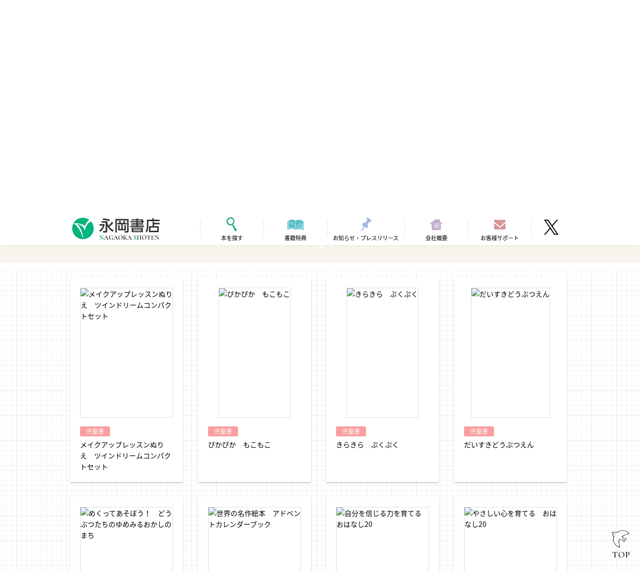

--- FILE ---
content_type: text/html; charset=UTF-8
request_url: https://www.nagaokashoten.co.jp/book/?book_tag%5B%5D=gft
body_size: 19263
content:
<!doctype html>
<html lang="ja">
<head>
  <meta charset="UTF-8">
  <meta name="format-detection" content="telephone=no">
  <meta name="viewport" content="width=device-width, user-scalable=no, initial-scale=1.0, maximum-scale=1.0, minimum-scale=1.0">
  <title>書籍一覧 | 児童書、生活実用書の永岡書店</title>
  <meta name="description" content="児童書と生活全般の趣味、雑学、心理学等の実用書を主にした出版業務を担う永岡書店の書籍一覧ページです">
  <meta name="keywords" content="児童書,実用書,カレンダー,出版社">
  <link href="https://fonts.googleapis.com/css?family=Lato" rel="stylesheet">
  <link href="https://fonts.googleapis.com/css?family=Cormorant+Garamond:700" rel="stylesheet">
  <link rel="stylesheet" href="/common/css/reset.css">
  <link rel="stylesheet" href="/common/css/vendors/slick.css">
  <link rel="stylesheet" href="/common/css/icons.css">
  <link rel="stylesheet" href="/common/css/base.css?v=20221003">
      <link rel="stylesheet" href="/common/css/book.css">
    <script src="/common/js/vendors/jquery-3.2.0.min.js"></script>
  <script src="/common/js/vendors/jquery.inview.min.js"></script>
  <script src="/common/js/vendors/jquery.lazyload.min.js"></script>
  <script src="/common/js/vendors/slick.min.js"></script>
  <script src="/common/js/vendors/trunk8.js"></script>
  <script src="/common/js/polyfill/ofi.min.js"></script>
  <script src="/common/js/base.js?v=20191105"></script>
      <script src="/common/js/book.js"></script>
        <!-- Global site tag (gtag.js) - Google Analytics -->
    <script async src="https://www.googletagmanager.com/gtag/js?id=UA-120378458-1"></script>
    <script>
      window.dataLayer = window.dataLayer || [];
      function gtag(){dataLayer.push(arguments);}
      gtag('js', new Date());
      gtag('config', 'UA-120378458-1');
    </script>
  </head>
<body>
<div id="wrap">
<header class="page-header-wrap">
  <div class="page-header">
    <nav class="inner">
      <a href="/" class="logo"><img src="/common/img/logo.png" alt="永岡書店"></a>
      <ul class="gnav">
        <li class="item"><a href="/search/">
          <picture class="image">
            <source srcset="/common/img/icon/gnav_book_sp.png" media="(max-width: 768px)">
            <img src="/common/img/icon/gnav_book.png" alt="">
          </picture>
          <p class="text">本を探す</p></a>
        </li>
        <li class="item"><a href="/extra/">
          <picture class="image">
            <source srcset="/common/img/icon/gnav_download_sp.png" media="(max-width: 768px)">
            <img src="/common/img/icon/gnav_download.png" alt="">
          </picture>
          <p class="text">書籍特典</p></a>
        </li>
        <li class="item info"><a href="/info/">
          <picture class="image">
            <source srcset="/common/img/icon/gnav_info_sp.png" media="(max-width: 768px)">
            <img src="/common/img/icon/gnav_info.png" alt="">
          </picture>
          <p class="text">お知らせ・プレスリリース</p></a>
        </li>
        <li class="item"><a href="/company/">
          <picture class="image">
            <source srcset="/common/img/icon/gnav_company_sp.png" media="(max-width: 768px)">
            <img src="/common/img/icon/gnav_company.png" alt="">
          </picture>
          <p class="text">会社概要</p></a>
        </li>
        <li class="item"><a href="/support/">
          <picture class="image">
            <source srcset="/common/img/icon/gnav_support2_sp.png" media="(max-width: 768px)">
            <img src="/common/img/icon/gnav_support2.png" alt="">
          </picture>
          <p class="text">お客様サポート</p></a>
        </li>
      </ul>
      <a href="https://twitter.com/nagaokashoten?lang=ja" target="_blank" class="twitter">
        <svg xmlns="http://www.w3.org/2000/svg" width="36" height="36" viewBox="0 0 36 36" fill="none">
          <mask id="mask0_1_12" style="mask-type:alpha" maskUnits="userSpaceOnUse" x="0" y="0" width="36" height="36">
          <rect width="36" height="36" fill="#D9D9D9"/>
          </mask>
          <g mask="url(#mask0_1_12)">
          <path d="M21.2589 15.7029L32.0548 3H29.4966L20.1226 14.0299L12.6355 3H4L15.3218 19.679L4 33H6.55853L16.4579 21.3522L24.3648 33H33.0002L21.2586 15.7029H21.2593H21.2589ZM17.7547 19.8258L16.6075 18.165L7.48024 4.94941H11.4097L18.7757 15.6148L19.9229 17.2755L29.4978 31.1389H25.5683L17.7549 19.8262V19.8255L17.7547 19.8258Z" fill="black"/>
          </g>
        </svg>
      </a>
      <div class="sp-only gnav-toggle">
        <span></span>
        <span></span>
        <span></span>
        <p class="text">MENU</p>
      </div>
    </nav>
  </div>
</header>  <div class="bread">
    <ul class="content-inner">
      <li><a href="/">TOP</a></li>
      <li><a href="/search/">本を探す</a></li>
      <li>書籍一覧</li>
    </ul>
  </div>

  <section class="search-category search-book bg-orange">
    <h1 class="title-deco01"><span><img src="/common/img/book/title_01.png" alt=""></span></h1>
    <div class="section-inner">
      <h3 class="title-deco02">検索条件</h3>
      <form action="/book/" id="search_form">
        <table class="table-type01 conditions-table">
          
          
                      <tr>
              <th><span class="icon icon-tag"></span>本のタグ</th>
              <td>
                                  <p class="values">
                                          <span class="item">プレゼント向け</span>
                                      </p>
                              </td>
            </tr>
          
          
          
          
          
                  </table>
        <div class="search-btn-box">
                    <a href="/search/?book_tag%5B%5D=gft" class="return-submit">詳細検索画面へ移動</a>
        </div>
      </form>
    </div>
  </section>

  <section class="book-block bg-pattern-check">
    <div class="content-inner">
              <ul class="book-list">
                      <li class="item">
              <a href="https://www.nagaokashoten.co.jp/book/9784522805251/">
                <p class="img"><img src="/book_images/thumbnail/9784522805251.jpg" alt="メイクアップレッスンぬりえ　ツインドリームコンパクトセット"></p>
                <div class="txt-box">
                                      <span class="tag jidousyo">児童書</span>
                                    <h3 class="title">
                                        <span class="main" data-line-clamp="3">メイクアップレッスンぬりえ　ツインドリームコンパクトセット</span>
                                      </h3>
                </div>
              </a>
            </li>
                      <li class="item">
              <a href="https://www.nagaokashoten.co.jp/book/9784522443095/">
                <p class="img"><img src="/book_images/thumbnail/9784522443095.jpg" alt="ぴかぴか　もこもこ"></p>
                <div class="txt-box">
                                      <span class="tag jidousyo">児童書</span>
                                    <h3 class="title">
                                        <span class="main" data-line-clamp="3">ぴかぴか　もこもこ</span>
                                      </h3>
                </div>
              </a>
            </li>
                      <li class="item">
              <a href="https://www.nagaokashoten.co.jp/book/9784522443088/">
                <p class="img"><img src="/book_images/thumbnail/9784522443088.jpg" alt="きらきら　ぷくぷく"></p>
                <div class="txt-box">
                                      <span class="tag jidousyo">児童書</span>
                                    <h3 class="title">
                                        <span class="main" data-line-clamp="3">きらきら　ぷくぷく</span>
                                      </h3>
                </div>
              </a>
            </li>
                      <li class="item">
              <a href="https://www.nagaokashoten.co.jp/book/9784522442746/">
                <p class="img"><img src="/book_images/thumbnail/9784522442746.jpg" alt="だいすきどうぶつえん"></p>
                <div class="txt-box">
                                      <span class="tag jidousyo">児童書</span>
                                    <h3 class="title">
                                        <span class="main" data-line-clamp="3">だいすきどうぶつえん</span>
                                      </h3>
                </div>
              </a>
            </li>
                      <li class="item">
              <a href="https://www.nagaokashoten.co.jp/book/9784522441756/">
                <p class="img"><img src="/book_images/thumbnail/9784522441756.jpg" alt="めくってあそぼう！　どうぶつたちのゆめみるおかしのまち"></p>
                <div class="txt-box">
                                      <span class="tag jidousyo">児童書</span>
                                    <h3 class="title">
                                        <span class="main" data-line-clamp="3">めくってあそぼう！　どうぶつたちのゆめみるおかしのまち</span>
                                      </h3>
                </div>
              </a>
            </li>
                      <li class="item">
              <a href="https://www.nagaokashoten.co.jp/book/9784522804575/">
                <p class="img"><img src="/book_images/thumbnail/9784522804575.jpg" alt="世界の名作絵本　アドベントカレンダーブック"></p>
                <div class="txt-box">
                                      <span class="tag jidousyo">児童書</span>
                                    <h3 class="title">
                                        <span class="main" data-line-clamp="3">世界の名作絵本　アドベントカレンダーブック</span>
                                      </h3>
                </div>
              </a>
            </li>
                      <li class="item">
              <a href="https://www.nagaokashoten.co.jp/book/9784522440148/">
                <p class="img"><img src="/book_images/thumbnail/9784522440148.jpg" alt="自分を信じる力を育てる　おはなし20"></p>
                <div class="txt-box">
                                      <span class="tag jidousyo">児童書</span>
                                    <h3 class="title">
                    <span class="sub">わくわく！　冒険の名作がいっぱい</span>                    <span class="main" data-line-clamp="3">自分を信じる力を育てる　おはなし20</span>
                                      </h3>
                </div>
              </a>
            </li>
                      <li class="item">
              <a href="https://www.nagaokashoten.co.jp/book/9784522440131/">
                <p class="img"><img src="/book_images/thumbnail/9784522440131.jpg" alt="やさしい心を育てる　おはなし20"></p>
                <div class="txt-box">
                                      <span class="tag jidousyo">児童書</span>
                                    <h3 class="title">
                    <span class="sub">ときめく！　夢の世界の名作がいっぱい</span>                    <span class="main" data-line-clamp="3">やさしい心を育てる　おはなし20</span>
                                      </h3>
                </div>
              </a>
            </li>
                      <li class="item">
              <a href="https://www.nagaokashoten.co.jp/book/9784522440513/">
                <p class="img"><img src="/book_images/thumbnail/9784522440513.jpg" alt="おしえて　おしえて　かわいいの　だぁれ？"></p>
                <div class="txt-box">
                                      <span class="tag jidousyo">児童書</span>
                                    <h3 class="title">
                    <span class="sub">こころをはぐくむ　ふれあいえほん</span>                    <span class="main" data-line-clamp="3">おしえて　おしえて　かわいいの　だぁれ？</span>
                                      </h3>
                </div>
              </a>
            </li>
                      <li class="item">
              <a href="https://www.nagaokashoten.co.jp/book/9784522439937/">
                <p class="img"><img src="/book_images/thumbnail/9784522439937.jpg" alt="アイドルになれる　まほうのとびら"></p>
                <div class="txt-box">
                                      <span class="tag jidousyo">児童書</span>
                                    <h3 class="title">
                                        <span class="main" data-line-clamp="3">アイドルになれる　まほうのとびら</span>
                                      </h3>
                </div>
              </a>
            </li>
                      <li class="item">
              <a href="https://www.nagaokashoten.co.jp/book/9784522802830/">
                <p class="img"><img src="/book_images/thumbnail/9784522802830.jpg" alt="恐竜フィギュア図鑑Ｚ＜ゼット＞"></p>
                <div class="txt-box">
                                      <span class="tag jidousyo">児童書</span>
                                    <h3 class="title">
                    <span class="sub">読んで　遊んで　くわしくなる！　</span>                    <span class="main" data-line-clamp="3">恐竜フィギュア図鑑Ｚ＜ゼット＞</span>
                                      </h3>
                </div>
              </a>
            </li>
                      <li class="item">
              <a href="https://www.nagaokashoten.co.jp/book/9784522439104/">
                <p class="img"><img src="/book_images/thumbnail/9784522439104.jpg" alt="すりすり　こちょこちょ　だっこでぎゅっ！"></p>
                <div class="txt-box">
                                      <span class="tag jidousyo">児童書</span>
                                    <h3 class="title">
                    <span class="sub">こころをはぐくむ　ふれあいえほん</span>                    <span class="main" data-line-clamp="3">すりすり　こちょこちょ　だっこでぎゅっ！</span>
                                      </h3>
                </div>
              </a>
            </li>
                      <li class="item">
              <a href="https://www.nagaokashoten.co.jp/book/9784522438794/">
                <p class="img"><img src="/book_images/thumbnail/9784522438794.jpg" alt="マンガでわかる！　10才までに知っておきたい名作120"></p>
                <div class="txt-box">
                                      <span class="tag jidousyo">児童書</span>
                                    <h3 class="title">
                                        <span class="main" data-line-clamp="3">マンガでわかる！　10才までに知っておきたい名作120</span>
                                      </h3>
                </div>
              </a>
            </li>
                      <li class="item">
              <a href="https://www.nagaokashoten.co.jp/book/9784522439456/">
                <p class="img"><img src="/book_images/thumbnail/9784522439456.jpg" alt="ディズニー スペシャルクリスマス ストーリーズ"></p>
                <div class="txt-box">
                                      <span class="tag jidousyo">児童書</span>
                                    <h3 class="title">
                                        <span class="main" data-line-clamp="3">ディズニー スペシャルクリスマス ストーリーズ</span>
                                      </h3>
                </div>
              </a>
            </li>
                      <li class="item">
              <a href="https://www.nagaokashoten.co.jp/book/9784522802731/">
                <p class="img"><img src="/book_images/thumbnail/9784522802731.jpg" alt="まほうでへんしん！キラキラかわいいプリンセス"></p>
                <div class="txt-box">
                                      <span class="tag jidousyo">児童書</span>
                                    <h3 class="title">
                    <span class="sub">スライド知育しかけえほん</span>                    <span class="main" data-line-clamp="3">まほうでへんしん！キラキラかわいいプリンセス</span>
                                      </h3>
                </div>
              </a>
            </li>
                      <li class="item">
              <a href="https://www.nagaokashoten.co.jp/book/9784522802656/">
                <p class="img"><img src="/book_images/thumbnail/9784522802656.jpg" alt="うごかせ！みんなのまちの はたらくくるま"></p>
                <div class="txt-box">
                                      <span class="tag jidousyo">児童書</span>
                                    <h3 class="title">
                    <span class="sub">スライド知育しかけえほん</span>                    <span class="main" data-line-clamp="3">うごかせ！みんなのまちの はたらくくるま</span>
                                      </h3>
                </div>
              </a>
            </li>
                  </ul>
            <div class="pager">
    <span aria-current="page" class="page-numbers current">1</span>
<a class="page-numbers" href="/book/?book_tag%5B0%5D=gft&#038;paged=2">2</a>
<a class="page-numbers" href="/book/?book_tag%5B0%5D=gft&#038;paged=3">3</a>
<span class="page-numbers dots">&hellip;</span>
<a class="page-numbers" href="/book/?book_tag%5B0%5D=gft&#038;paged=8">8</a>
<a class="next page-numbers" href="/book/?book_tag%5B0%5D=gft&#038;paged=2"><span class="link-mark"></span></a></div>
    </div>
  </section>

<footer class="page-footer">
<a href="#wrap" class="go-top"><img src="/common/img/gotop.png" alt="">TOP</a>
<div class="footer-main">
  <ul class="main-nav">
    <li><a href="/jidousyo/" class="jidousyo"><i class="cat-icon icon-jidousyo"></i><span>児童書</span></a></li>
    <li><a href="/jitsuyousyo/" class="jitsuyou"><i class="cat-icon icon-jitsuyou"></i><span>実用書</span></a></li>
    <li><a href="/notebook/" class="calender"><i class="cat-icon icon-calender"></i><span>カレンダー・手帳・家計簿</span></a></li>
  </ul>
  <ul class="sub-nav">
    <li><a href="/search/">本を探す</a></li>
    <li><a href="/extra/">書籍特典</a></li>
    <li><a href="/info/">お知らせ・プレスリリース</a></li>
  </ul>
  <ul class="sub-nav">
    <li><a href="/company/">会社概要</a></li>
    <li><a href="/support/">お客様サポート</a></li>
    <li><a href="/privacy/">プライバシーポリシー</a></li>
  </ul>
</div>
  <div class="footer-sub">
    <p class="copy">&copy;2003-2026 Nagaokashoten, LTD. All rights reserved.</p>
  </div>
</footer>
</div>
<div class="page-overlay"></div>
</body>
</html>



--- FILE ---
content_type: text/css
request_url: https://www.nagaokashoten.co.jp/common/css/icons.css
body_size: 1643
content:
@charset "UTF-8";
@font-face {
  font-family: "iconfont";
  src: url("../fonts/iconfont.eot");
  src: url("../fonts/iconfont.eot?#iefix") format("eot"), url("../fonts/iconfont.woff") format("woff"), url("../fonts/iconfont.ttf") format("truetype"), url("../fonts/iconfont.svg#iconfont") format("svg"); }

.icon-calender:before, .icon-jidousyo:before, .icon-jitsuyou:before, .icon-minus:before, .icon-plus:before, .icon-twitter:before, .icon-key:before, .icon-pen:before, .icon-read:before, .icon-tag:before, .icon-icon-04:before, .icon-book:before, .icon-phone:before, .icon-search:before, .icon-arr:before, .icon-book-02:before, .icon-present:before {
  font-family: "iconfont";
  -webkit-font-smoothing: antialiased;
  -moz-osx-font-smoothing: grayscale;
  font-style: normal;
  font-variant: normal;
  font-weight: normal;
  text-decoration: none;
  text-transform: none; }

.icon-calender:before {
  content: ""; }

.icon-jidousyo:before {
  content: ""; }

.icon-jitsuyou:before {
  content: ""; }

.icon-minus:before {
  content: ""; }

.icon-plus:before {
  content: ""; }

.icon-twitter:before {
  content: ""; }

.icon-key:before {
  content: ""; }

.icon-pen:before {
  content: ""; }

.icon-read:before {
  content: ""; }

.icon-tag:before {
  content: ""; }

.icon-icon-04:before {
  content: ""; }

.icon-book:before {
  content: ""; }

.icon-phone:before {
  content: ""; }

.icon-search:before {
  content: ""; }

.icon-arr:before {
  content: ""; }

.icon-book-02:before {
  content: ""; }

.icon-present:before {
  content: ""; }

/*# sourceMappingURL=../css/icons.css.map */


--- FILE ---
content_type: text/css
request_url: https://www.nagaokashoten.co.jp/common/css/base.css?v=20221003
body_size: 67693
content:
@charset "UTF-8";
@import url(//fonts.googleapis.com/earlyaccess/notosansjapanese.css);
::-moz-selection {
  background: #ECF4D9;
  color: #00b580;
}
::selection {
  background: #ECF4D9;
  color: #00b580;
}

::-moz-selection {
  background: #ECF4D9;
  color: #00b580;
}

body {
  color: #333;
  font-size: 14px;
  line-height: 1.6;
  font-family: "Noto Sans Japanese", sans-serif;
}

@media screen and (max-width: 768px) {
  body {
    line-height: 1.45;
  }
}
img {
  display: block;
  max-height: 100%;
  max-width: 100%;
}

a {
  color: #000;
  text-decoration: none;
}

.link {
  text-decoration: underline;
}
.link:hover {
  text-decoration: none;
}

strong {
  font-weight: bold;
}

.slick-slide {
  outline: none;
}
.slick-slide a {
  outline: none;
}

.lato {
  font-family: Lato, sans-serif;
}

.cg {
  font-family: "Cormorant Garamond", serif;
}

[class*=icon-] {
  line-height: 1;
}

@media screen and (max-width: 768px) {
  * {
    max-width: 100%;
  }
  .slick-slider * {
    max-width: initial;
  }
  .pc-only {
    display: none !important;
  }
}
@media print, screen and (min-width: 769px) {
  .sp-only {
    display: none !important;
  }
}
#wrap {
  width: 100%;
}
#wrap.active {
  position: fixed;
}
@media print {
  #wrap.active {
    height: 100vh;
    overflow: hidden;
    position: absolute;
  }
}

.content-inner {
  width: 1000px;
  margin: auto;
}

.section-inner {
  width: 1000px;
  margin: 0 auto;
  padding: 50px;
  background-color: #fff;
  box-sizing: border-box;
}

.sidenav-column {
  display: flex;
  flex-wrap: wrap;
  justify-content: space-between;
  align-items: flex-start;
}
.sidenav-column .side-navi {
  width: 236px;
}
.sidenav-column .text-block {
  width: 730px;
}

.side-column {
  display: flex;
  flex-wrap: wrap;
  justify-content: space-between;
}
.side-column > * {
  width: calc(50% - 15px);
}

@media screen and (max-width: 768px) {
  .section-inner {
    padding: 20px 10px;
  }
  .side-column {
    display: block;
  }
  .side-column .table-scrollbox + .table-scrollbox {
    margin-top: 30px;
  }
  .side-column > * {
    width: 100%;
  }
}
.tag {
  padding: 0 1em;
  background: #f1b243;
  border-radius: 2px;
  text-align: center;
  line-height: 20px;
  color: #fff;
  font-size: 12px;
  background: #f1b243;
}
.tag.jidousyo {
  background: #fa9e9e;
}
.tag.jitsuyousyo {
  background: #f1b243;
}
.tag.notebook {
  background: #61ced8;
}

@media screen and (max-width: 768px) {
  .tag {
    padding: 0 0.8em;
    line-height: 18px;
    font-size: 10px;
  }
}
.tag02 {
  display: inline-block;
  width: 110px;
  background: #9c9c9c;
  text-align: center;
  line-height: 24px;
  color: #fff;
  font-size: 14px;
}

@media screen and (max-width: 768px) {
  .tag02 {
    width: 80px;
    line-height: 17px;
    font-size: 10px;
  }
}
.bg-orange {
  background-color: #f9f5ee;
}

.bg-yellow {
  background-color: #fcfbec;
}

.bg-pink {
  background-color: #fff7f3;
}

.bg-pink-thin {
  background-color: #fef8f8;
}

.bg-gray {
  background: #f6f6f6;
}

.bg-green {
  background-color: #f7fcf8;
}

.bg-blue {
  background-color: #f2f5fa;
}

.bg-purple {
  background-color: #f3f1f4;
}

.bg-red {
  background-color: #fef8f8;
}

.bg-pattern-check {
  background: url(../img/pattern/bg_2.png);
  background-size: 50px;
}

@media screen and (max-width: 768px) {
  .bg-pattern-check {
    background-size: 25px;
  }
}
.title-deco01 > span {
  background: url(/common/img/pattern/border.png) no-repeat bottom center;
  background-size: 127px 1px;
  padding-bottom: 10px;
  display: block;
}
.title-deco01.title-info > span {
  background-size: 280px 1px;
}
.title-deco01 img {
  display: block;
  margin: 0 auto;
}

.title-deco02 {
  text-align: center;
  font-size: 24px;
  padding-bottom: 20px;
}
.title-deco02:before {
  display: block;
  font-size: 28px;
  margin-bottom: 5px;
}

.title-deco03 {
  text-align: center;
}
.title-deco03 img {
  margin: auto;
}
.title-deco03 span {
  background: url(/common/img/pattern/border.png) no-repeat bottom center;
  background-size: 127px 1px;
  padding-bottom: 15px;
  display: block;
}
.title-deco03 span:before {
  display: block;
}
.title-deco03 ~ .title-deco03 {
  margin-top: 50px;
}

.title-deco04 {
  font-size: 22px;
  background: rgba(0, 181, 128, 0.15);
  color: #009b74;
  padding: 7px 0 7px 15px;
  border-radius: 6px;
  font-weight: bold;
}

.title-deco05 {
  font-size: 18px;
  color: #009b74;
  display: flex;
  align-items: center;
  margin-top: 15px;
  margin-bottom: 10px;
}
.title-deco05:before {
  content: "";
  width: 25px;
  height: 15px;
  display: inline-block;
  background: url(../img/icon/recommend-leaf.png) no-repeat;
  background-size: 100%;
  vertical-align: middle;
  margin-right: 5px;
}
.title-deco05 ~ .title-deco05 {
  margin-top: 50px;
}

@media screen and (max-width: 768px) {
  .title-deco01.title-info > span {
    background-size: 160px;
  }
  .title-deco02 {
    font-size: 18px;
    padding-bottom: 10px;
  }
  .title-deco02:before {
    font-size: 22px;
  }
  .title-deco03 {
    font-size: 20px;
  }
  .title-deco03 span {
    padding-bottom: 10px;
  }
  .title-deco04 {
    padding: 5px 0 5px 10px;
    font-size: 18px;
  }
  .title-deco05 {
    font-size: 16px;
  }
  .title-deco05:before {
    width: 22px;
    height: 12px;
  }
  .title-deco05 ~ .title-deco05 {
    margin-top: 30px;
  }
}
.btn-deco01 a {
  position: relative;
  padding: 0 30px 0 20px;
  border-bottom: 1px solid #000;
  text-align: center;
}
.btn-deco01 a:after {
  position: absolute;
  right: 0;
  bottom: 0;
  width: 0;
  height: 0;
  border-style: solid;
  border-width: 7px 0 0 14px;
  border-color: transparent transparent transparent #000;
  content: "";
}

.btn-deco02 > * {
  width: 270px;
  height: 70px;
  line-height: 70px;
  border-radius: 4px;
  background-color: #00b580;
  -moz-appearance: none;
       appearance: none;
  -webkit-appearance: none;
  border: none;
  font-family: inherit;
  color: #fff;
  position: relative;
  margin: auto;
  display: block;
  cursor: pointer;
  font-size: 20px;
  text-align: center;
}
.btn-deco02 > *:before {
  content: "\e00e";
  font-family: "iconfont";
  font-size: 38px;
  margin-right: 5px;
  vertical-align: middle;
  display: inline-block;
  margin-top: -5px;
}
.btn-deco02 > *.arrow::before {
  content: "";
  display: inline-block;
  border-top: 2px solid #fff;
  border-right: 2px solid #fff;
  width: 10px;
  height: 10px;
  transform: rotate(45deg);
  margin-right: 10px;
  position: relative;
  top: -2px;
  margin-top: 0;
}
.btn-deco02 > *.mail::before {
  content: "\e00f";
  font-size: 18px;
}

.return-submit {
  width: 170px;
  height: 35px;
  line-height: 35px;
  border-radius: 4px;
  background-color: #ddd;
  -moz-appearance: none;
       appearance: none;
  -webkit-appearance: none;
  border: none;
  color: #666;
  position: relative;
  display: block;
  cursor: pointer;
  font-size: 14px;
  text-align: center;
}

@media screen and (max-width: 768px) {
  .btn-deco01 a {
    padding: 0 20px 3px 10px;
    font-size: 12px;
  }
  .btn-deco01 a:after {
    border-width: 4px 0 0 9px;
  }
  .btn-deco02 > * {
    width: 100%;
    line-height: 50px;
    height: 50px;
    font-size: 16px;
  }
  .btn-deco02 > *:before {
    font-size: 30px;
    margin-top: -3px;
  }
  .return-submit {
    font-size: 14px;
    width: 150px;
  }
}
/*========================
 共通ヘッダー
========================*/
.page-header-wrap {
  height: 68px;
}

.page-header {
  width: 100%;
  position: fixed;
  background-color: #fff;
  z-index: 1000;
  box-shadow: 0 0 5px rgba(0, 0, 0, 0.1);
}
.page-header a {
  text-decoration: none;
  color: #333;
}
.page-header .inner {
  display: flex;
  align-items: center;
  width: 1000px;
  margin: auto;
  height: 68px;
}
.page-header .inner .logo {
  width: 180px;
  height: 47px;
  flex-shrink: 0;
}
.page-header .inner .gnav {
  display: flex;
  align-items: center;
  margin-left: 80px;
  height: 50px;
  line-height: 1;
}
.page-header .inner .gnav .item {
  display: flex;
  justify-content: center;
  align-items: center;
  flex-direction: column;
  height: 100%;
  width: 127px;
  position: relative;
}
.page-header .inner .gnav .item:last-child::before, .page-header .inner .gnav .item::after {
  content: "";
  display: block;
  position: absolute;
  left: 0;
  top: 10px;
  width: 1px;
  height: 30px;
  box-sizing: border-box;
  border-left: 1px dotted #ccc;
}
.page-header .inner .gnav .item:last-child::before {
  left: auto;
  right: 0;
}
.page-header .inner .gnav .item a {
  display: block;
  font-size: 12px;
  text-shadow: 0 0 0;
  width: 100%;
  text-align: center;
  transition: 0.3s;
}
.page-header .inner .gnav .item a .image {
  display: flex;
  justify-content: center;
  align-items: center;
  height: 36px;
  margin: 0 auto 3px;
}
.page-header .inner .gnav .item a .text {
  line-height: 12px;
}
.page-header .inner .gnav .item a[href^="/search/"]:hover {
  color: #22a886;
}
.page-header .inner .gnav .item a[href^="/extra/"]:hover {
  color: #33a7b2;
}
.page-header .inner .gnav .item a[href^="/info/"]:hover {
  color: #6a8cc2;
}
.page-header .inner .gnav .item a[href^="/company/"]:hover {
  color: #8d73a0;
}
.page-header .inner .gnav .item a[href^="/support/"]:hover {
  color: #d67e7e;
}
.page-header .inner .gnav .item.info {
  width: 155px;
}
.page-header .inner .gnav .item a {
  font-size: 11px;
}
.page-header .inner .twitter {
  margin-left: 21px;
  position: relative;
}

@media screen and (max-width: 768px) {
  .page-header-wrap {
    height: 45px;
  }
  .page-header .inner {
    height: 45px;
    padding-left: 10px;
    box-sizing: border-box;
  }
  .page-header .inner .logo {
    height: 31px;
  }
  .page-header .inner .gnav {
    display: none;
    position: fixed;
    margin: 0;
    left: 0;
    top: 45px;
    height: auto;
    z-index: 200;
    width: 100%;
    background-color: #00b580;
  }
  .page-header .inner .gnav .item {
    height: 40px;
    width: 100%;
    flex-direction: row;
    justify-content: flex-start;
  }
  .page-header .inner .gnav .item::after {
    width: 100%;
    height: 1px;
    top: 0;
    border-left: none;
    border-bottom: 1px dotted #fff;
  }
  .page-header .inner .gnav .item:last-child::before {
    content: none;
  }
  .page-header .inner .gnav .item a {
    display: flex;
    align-items: center;
    color: #fff;
    padding-left: 23px;
  }
  .page-header .inner .gnav .item a .image {
    width: 25px;
    margin: 0 auto;
  }
  .page-header .inner .gnav .item a .text {
    flex: 1;
    margin-left: 13px;
    text-align: left;
  }
  .page-header .inner .gnav .item.info {
    width: 100%;
  }
  .page-header .inner .twitter {
    margin: 0;
    position: absolute;
    right: 51px;
    top: 7px;
  }
  .page-header .inner .twitter svg {
    width: 32px;
    height: auto;
  }
}
.gnav-toggle {
  font-family: Lato, sans-serif;
  position: absolute;
  width: 33px;
  height: 30px;
  top: 9px;
  right: 9px;
}
.gnav-toggle span {
  position: absolute;
  display: block;
  background-color: #009b74;
  width: 23px;
  height: 2px;
  right: 5px;
  border-radius: 6px;
  transition: 0.5s;
}
.gnav-toggle span:nth-child(1) {
  top: 0;
}
.gnav-toggle span:nth-child(2) {
  top: 7px;
}
.gnav-toggle span:nth-child(3) {
  top: 14px;
}
.gnav-toggle.active span:nth-child(1) {
  top: 7px;
  transform: rotate(-315deg);
}
.gnav-toggle.active span:nth-child(2) {
  transform: translateX(60px);
}
.gnav-toggle.active span:nth-child(3) {
  top: 7px;
  transform: rotate(315deg);
}
.gnav-toggle .text {
  position: absolute;
  text-align: center;
  bottom: 0;
  width: 100%;
  line-height: 1;
  font-size: 10px;
}

/*===============================
 パンくず
=============================== */
.bread {
  background-color: #eee;
  padding: 10px 0;
}
.bread .content-inner {
  display: flex;
  white-space: nowrap;
}
.bread li + li {
  padding-left: 30px;
  position: relative;
}
.bread li + li:before {
  content: "";
  width: 10px;
  height: 10px;
  border-top: 1px solid #888;
  border-left: 1px solid #888;
  position: absolute;
  left: 8px;
  top: 50%;
  margin-top: -5px;
  transform: rotate(135deg);
}
.bread li:last-child {
  color: #009b74;
}

@media screen and (max-width: 768px) {
  .bread {
    padding: 8px 10px;
    font-size: 12px;
  }
  .bread .content-inner {
    overflow-x: scroll;
  }
  .bread li + li {
    padding-left: 25px;
  }
  .bread li + li:before {
    width: 6px;
    height: 6px;
    margin-top: -4px;
  }
}
/*===============================
 会社概要
=============================== */
.company-block {
  padding: 45px 0 150px;
}

.side-navi li + li {
  border-top: 2px solid #efeae1;
}
.side-navi a {
  background-color: #fff;
  display: flex;
  align-items: center;
  min-height: 54px;
  height: 100%;
  transition: 0.3s;
  padding-left: 17px;
  font-weight: bold;
}
.side-navi a:before {
  content: "";
  display: inline-block;
  border-top: 2px solid #999;
  border-right: 2px solid #999;
  width: 8px;
  height: 8px;
  transform: rotate(45deg);
  margin-top: 2px;
  margin-right: 10px;
  transition: 0.3s;
}
.side-navi a:hover {
  background-color: #e5f1ee;
}
.side-navi a:hover::before {
  border-color: #009b74;
}

.company .side-navi .company a {
  background-color: #e5f1ee;
}

.company .side-navi .company a::before {
  border-color: #009b74;
}

.company-recruit .side-navi .company-recruit a {
  background-color: #e5f1ee;
}

.company-recruit .side-navi .company-recruit a::before {
  border-color: #009b74;
}

.company-access .side-navi .company-access a {
  background-color: #e5f1ee;
}

.company-access .side-navi .company-access a::before {
  border-color: #009b74;
}

.company-history .side-navi .company-history a {
  background-color: #e5f1ee;
}

.company-history .side-navi .company-history a::before {
  border-color: #009b74;
}

.company-greetings .side-navi .company-greetings a {
  background-color: #e5f1ee;
}

.company-greetings .side-navi .company-greetings a::before {
  border-color: #009b74;
}

.sidenav-column {
  margin-top: 25px;
}
.sidenav-column .text-block {
  background-color: #fff;
  border-top: 2px solid #009b74;
  padding: 45px 60px 45px;
  box-sizing: border-box;
}
.sidenav-column .text-block .table-type01 b {
  font-weight: inherit;
  font-size: 16px;
  color: #009b74;
}
.sidenav-column .text-block .table-type01 th, .sidenav-column .text-block .table-type01 td {
  padding: 15px 0;
}
.sidenav-column .text-block .table-type01 th {
  padding-right: 20px;
  box-sizing: border-box;
}
.sidenav-column .text-block .table-type01 .btn {
  width: 100px;
  height: 30px;
  line-height: 30px;
  font-size: 12px;
  margin: 3px 0;
  border-radius: 4px;
  background-color: #00b580;
  color: #fff;
  position: relative;
  display: block;
  text-align: center;
}
.sidenav-column .text-block .sub-detail .title {
  display: block;
  font-size: 16px;
  color: #009b74;
}
.sidenav-column .text-block .sub-detail .text {
  display: block;
  margin-bottom: 10px;
}
.sidenav-column .text-block .btn-deco02 {
  margin-top: 10px;
}
.sidenav-column .text-block .btn-deco02 > * {
  width: 100px;
  height: 30px;
  line-height: 30px;
  font-size: 12px;
  margin: 0;
}
.sidenav-column .text-block .btn-deco02 > *:before {
  width: 6px;
  height: 6px;
  margin-right: 5px;
}
.sidenav-column .iframe-map iframe {
  width: 100%;
  height: 400px;
}

.nagaoka-greeting {
  line-height: 2;
  margin-top: 20px;
}
.nagaoka-greeting p {
  margin: 5px 0;
}

.table-type01.nagaoka-history {
  margin-top: 20px;
}
.table-type01.nagaoka-history th {
  width: 17%;
  font-size: 16px;
}
@media screen and (max-width: 768px) {
  .table-type01.nagaoka-history th {
    font-size: 14px;
    width: 100%;
  }
}
.table-type01.nagaoka-history td {
  width: 83%;
}
@media screen and (max-width: 768px) {
  .table-type01.nagaoka-history td {
    width: 100%;
  }
}

@media screen and (max-width: 768px) {
  .company-block {
    padding: 30px 10px 50px;
  }
  .company-block .title-deco01 img {
    width: 85px;
  }
  .sidenav-column .side-navi {
    width: 100%;
  }
  .sidenav-column .side-navi a {
    min-height: 50px;
  }
  .sidenav-column .text-block {
    margin-top: 20px;
    padding: 20px 10px;
  }
  .sidenav-column .text-block .table-type01 th, .sidenav-column .text-block .table-type01 td {
    padding: 0;
  }
  .sidenav-column .text-block .sub-detail .title {
    font-size: 14px;
  }
  .sidenav-column .iframe-map iframe {
    height: 250px;
  }
}
/*===============================
 サポート
=============================== */
.support-block {
  padding: 40px 0 150px;
}
.support-block .support-inner {
  width: 1000px;
  margin: 25px auto 0;
}
.support-block .support-inner .news-list {
  margin-top: 20px;
}
.support-block .support-inner .news-list .item {
  padding: 10px 0;
}
.support-block .support-inner .news-list .item + .item {
  border-top: 1px dashed #000;
}
.support-block .support-inner .news-list .item .date {
  font-weight: bold;
  margin-right: 10px;
}
.support-block .support-inner .news-list .item a:hover {
  text-decoration: underline;
}
.support-block .support-inner .support-title {
  border-top: 2px solid #009b74;
  padding: 15px 0;
  text-align: center;
  font-size: 18px;
  font-weight: bold;
  cursor: pointer;
  position: relative;
  background-color: #fff;
  transition: 0.5s;
}
.support-block .support-inner .support-title::before {
  content: "";
  width: 28px;
  height: 15px;
  background: url(../img/icon/recommend-leaf.png) no-repeat;
  background-size: 100%;
  vertical-align: middle;
  display: block;
  text-align: center;
  margin: 0 auto 10px;
}
.support-block .support-inner .support-title::after {
  content: "";
  width: 18px;
  height: 18px;
  position: absolute;
  top: 0;
  right: 25px;
  bottom: 0;
  margin: auto;
  border-bottom: 1px solid #333;
  border-right: 1px solid #333;
  transform: rotate(45deg);
  transition: 0.3s;
}
.support-block .support-inner .support-title ~ .support-title {
  margin-top: 25px;
}
.support-block .support-inner .support-title.active {
  padding-top: 40px;
}
.support-block .support-inner .support-title.active::after {
  transform: rotate(-135deg);
}
.support-block .support-inner .text-block {
  display: none;
  background-color: #fff;
  padding: 0 70px 75px;
}
.support-block .support-inner .text-block > .title {
  font-size: 16px;
  color: #009b74;
  margin-top: 10px;
  margin-bottom: 5px;
}
.support-block .support-inner .text-block > .title ~ .title {
  margin-top: 15px;
}
.support-block .support-inner .text-block dl {
  padding: 20px;
}
.support-block .support-inner .text-block dl dt {
  font-size: 16px;
  font-weight: bold;
}
.support-block .support-inner .text-block .free_dial {
  display: inline-block;
  margin-right: 5px;
  width: 25px;
  vertical-align: middle;
}
.support-block .support-inner .book-series {
  border: 1px solid #ccc;
  padding: 15px 20px;
}
.support-block .support-inner .book-series .title {
  font-size: 16px;
  font-weight: bold;
}
.support-block .support-inner .book-series .text {
  padding-top: 15px;
  margin-top: 15px;
  border-top: 1px dashed #ccc;
}
.support-block .support-inner .book-series + .book-series {
  margin-top: 10px;
}
.support-block .support-inner .btn-deco02 {
  margin-top: 25px;
}

@media screen and (max-width: 768px) {
  .support-block {
    padding: 40px 10px 60px;
  }
  .support-block .title-deco01 img {
    width: 130px;
  }
  .support-block .support-inner {
    margin: 15px auto 0;
  }
  .support-block .support-inner .support-title {
    padding: 10px 0;
    font-size: 16px;
  }
  .support-block .support-inner .support-title::before {
    width: 22px;
    height: 12px;
    margin-bottom: 5px;
  }
  .support-block .support-inner .support-title::after {
    width: 14px;
    height: 14px;
  }
  .support-block .support-inner .support-title.active {
    padding-top: 30px;
  }
  .support-block .support-inner .text-block {
    padding: 0 10px 30px;
  }
  .support-block .support-inner .text-block .lead {
    font-size: 12px;
  }
  .support-block .support-inner .text-block > .title {
    font-size: 14px;
  }
  .support-block .support-inner .text-block dl {
    padding: 10px;
    font-size: 12px;
  }
  .support-block .support-inner .text-block dl dt {
    font-size: 14px;
  }
  .support-block .support-inner .text-block .free_dial {
    width: 20px;
  }
  .support-block .support-inner .book-series {
    padding: 15px;
  }
  .support-block .support-inner .book-series .title {
    font-size: 12px;
  }
  .support-block .support-inner .book-series .text {
    padding-top: 10px;
    margin-top: 10px;
    font-size: 12px;
  }
}
/*===============================
 探す
=============================== */
.search-book {
  padding: 40px 0 150px;
}
.search-book .section-inner {
  margin-top: 25px;
  padding-top: 45px;
}
.search-book .btn-deco02 {
  margin-top: 40px;
}
.search-book input[type=text] {
  background-color: #fafafa;
  border: solid 1px #ccc;
  width: 540px;
  height: 40px;
  border-radius: 4px;
  padding-left: 15px;
  box-sizing: border-box;
}
.search-book .check-block {
  margin-top: 20px;
}
.search-book .form-check-list {
  display: flex;
  align-items: center;
  flex-wrap: wrap;
  margin-top: -10px;
  max-width: 700px;
}
.search-book .form-check-list li {
  width: auto;
  margin: 10px 15px 0 0;
}
.search-book .category-hd {
  display: flex;
  justify-content: space-between;
}
.search-book .category-hd + .check-block {
  display: none;
}
.search-book .category-hd .title {
  font-size: 16px;
  color: #009b74;
}
.search-book .category-hd ~ .category-hd {
  margin-top: 20px;
  padding-top: 20px;
  border-top: 1px dashed rgba(0, 0, 0, 0.3);
}
.search-book .category-hd .more {
  background-color: #00b580;
  border-radius: 4px;
  width: 160px;
  line-height: 40px;
  box-sizing: border-box;
  padding-left: 15px;
  color: #fff;
  cursor: pointer;
}
.search-book .category-hd .more .more-icon:after {
  content: "\e005";
  font-weight: normal;
  font-family: "iconfont";
  font-size: 25px;
  vertical-align: middle;
  margin-left: 10px;
  transition: 0.3s;
}
.search-book .category-hd .more.open .more-icon:after {
  content: "\e004";
}
.search-book .select-box {
  display: flex;
}
.search-book .select-box .item {
  display: flex;
  align-items: center;
  position: relative;
}
.search-book .select-box .item .text {
  margin: 0 10px;
}
.search-book .select-box .item:nth-of-type(2):after {
  content: "~";
  font-size: 46px;
  line-height: 1;
  color: #999;
  margin-right: 10px;
}
.search-book .select-box .seclect-item {
  position: relative;
}
.search-book .select-box .seclect-item:after {
  content: "";
  width: 50px;
  height: calc(100% - 16px);
  position: absolute;
  right: 0;
  top: 8px;
  border-left: 2px solid #e5e5e5;
}
.search-book .select-box .seclect-item:before {
  content: "";
  border-style: solid;
  border-width: 10px 8px 0 8px;
  border-color: #00b57f transparent transparent transparent;
  position: absolute;
  right: 16px;
  top: 50%;
  margin-top: -5px;
}
.search-book .select-box .seclect-item select {
  -webkit-appearance: none;
  -moz-appearance: none;
  appearance: none;
  padding: 10px;
  font-size: 16px;
  border-radius: 4px;
  background-color: #fafafa;
  border: solid 1px #ccc;
}
.search-book .select-box .seclect-item select::-ms-expand {
  display: none;
}
.search-book .select-box .seclect-item.year select {
  width: 140px;
}
.search-book .select-box .seclect-item.month select {
  width: 120px;
}

.checkbox {
  position: relative;
  padding: 5px 0 5px 28px;
  display: inline-block;
  cursor: pointer;
}
.checkbox:after {
  content: "";
  width: 22px;
  height: 22px;
  border-radius: 3px;
  background-color: #fafafa;
  border: solid 1px #ccc;
  position: absolute;
  left: 0;
  top: 50%;
  margin-top: -11px;
}
.checkbox:before {
  content: "";
  width: 12px;
  height: 6px;
  border-top: 4px solid #00b580;
  border-right: 4px solid #00b580;
  transform: rotate(135deg);
  position: absolute;
  left: 4px;
  top: -2px;
  bottom: 0;
  margin: auto;
  z-index: 1;
  opacity: 0;
  transition: 0.3s;
}
.checkbox.checked:before {
  opacity: 1;
}
.checkbox input {
  visibility: hidden;
  position: absolute;
}

@media screen and (max-width: 768px) {
  .search-book {
    padding: 30px 10px 50px;
  }
  .search-book input[type=text] {
    width: 100%;
  }
  .search-book .section-inner {
    padding: 20px 10px;
  }
  .search-book .category-hd .more {
    width: 160px;
  }
  .search-book .select-box {
    flex-wrap: wrap;
    margin-top: -10px;
  }
  .search-book .select-box .item {
    width: 50%;
    margin-top: 10px;
  }
  .search-book .select-box .item:nth-of-type(2):after {
    font-size: 30px;
    margin-right: 0;
  }
  .search-book .select-box .item:last-child:after {
    content: "~";
    font-size: 30px;
    margin-right: 0;
    color: transparent;
  }
  .search-book .select-box .seclect-item {
    width: 100%;
  }
  .search-book .select-box .seclect-item:after {
    width: 35px;
  }
  .search-book .select-box .seclect-item:before {
    right: 12px;
    border-width: 8px 6px 0 6px;
    margin-top: -4px;
  }
  .search-book .select-box .seclect-item.year select, .search-book .select-box .seclect-item.month select {
    width: 100%;
  }
}
.search-category {
  padding: 35px 0 50px;
}
.search-category .section-inner {
  margin-top: 30px;
  padding: 12px 70px 20px;
  position: relative;
}
.search-category .section-inner:after {
  content: "";
  border-style: solid;
  border-width: 24px 14px 0 14px;
  border-color: #ffffff transparent transparent transparent;
  position: absolute;
  bottom: -24px;
  left: 50%;
  margin-left: -12px;
}
.search-category .title-deco02 {
  border-bottom: 1px dashed #009b74;
}
.search-category .title-deco02:before {
  color: #009b74;
}
.search-category .title-deco02.jidousyo {
  border-bottom: 1px dashed #fa9e9e;
}
.search-category .title-deco02.jidousyo:before {
  color: #fa9e9e;
}
.search-category .title-deco02.jitsuyousyo {
  border-bottom: 1px dashed #f1b243;
}
.search-category .title-deco02.jitsuyousyo:before {
  color: #f1b243;
}
.search-category .title-deco02.notebook {
  border-bottom: 1px dashed #61ced8;
}
.search-category .title-deco02.notebook:before {
  color: #61ced8;
}
.search-category .category-tag-list {
  margin-left: -10px;
}
.search-category .category-tag-list ul {
  display: flex;
  flex-wrap: wrap;
  align-items: center;
}
.search-category .category-tag-list li {
  margin: 18px 0 0 10px;
}
.search-category .category-tag-list li a {
  display: block;
  padding: 6px 9px;
  transition: 0.3s;
  background-color: #f4f0e9;
}
.search-category .category-tag-list li a:hover {
  color: #fff;
  background-color: #fa9e9e;
}
.search-category .category-tag-list.jidousyo li a:hover {
  background-color: #fa9e9e;
}
.search-category .category-tag-list.jidousyo li.current a {
  background-color: #fa9e9e;
  color: #fff;
}
.search-category .category-tag-list.jitsuyousyo li a:hover {
  background-color: #f1b243;
}
.search-category .category-tag-list.jitsuyousyo li.current a {
  background-color: #f1b243;
  color: #fff;
}
.search-category .category-tag-list.notebook li a:hover {
  background-color: #61ced8;
}
.search-category .category-tag-list.notebook li.current a {
  background-color: #61ced8;
  color: #fff;
}
.search-category .refine {
  font-size: 16px;
  text-align: center;
  margin-top: 23px;
}
.search-category .refine:after {
  content: "";
  display: inline-block;
  border-top: 1px solid #333;
  border-right: 1px solid #333;
  width: 10px;
  height: 10px;
  transform: rotate(45deg);
}

@media screen and (max-width: 768px) {
  .search-category {
    padding: 30px 10px 40px;
  }
  .search-category .section-inner {
    padding: 20px 10px;
    margin-top: 25px;
  }
  .search-category .category-tag-list {
    display: none;
    margin-top: 5px;
  }
  .search-category .category-tag-list li {
    margin-top: 10px;
  }
  .search-category .category-tag-list li a {
    font-size: 12px;
    padding: 5px;
  }
  .search-category .refine {
    margin-top: 10px;
    font-size: 14px;
  }
  .search-category .refine::after {
    width: 6px;
    height: 6px;
    position: relative;
    top: -2px;
  }
  .search-category .refine.accoidon::after {
    transform: rotate(135deg);
    margin-left: 5px;
  }
  .search-category .refine.accoidon.active::after {
    transform: rotate(-45deg);
  }
}
.pager {
  display: flex;
  justify-content: center;
  margin: 40px 0 100px;
}
.pager .page-numbers {
  width: 40px;
  line-height: 40px;
  text-align: center;
  margin: 0 10px;
}
.pager .page-numbers.dots {
  color: #00b580;
  margin: 0;
}
.pager .page-numbers.next, .pager .page-numbers.prev {
  display: none;
}
.pager a {
  background-color: #fff;
  border: 1px solid #00b580;
  box-sizing: border-box;
  color: #00b580;
  transition: 0.3s;
}
.pager a:hover {
  background-color: #00b580;
  border: 1px solid #00b580;
  box-sizing: border-box;
  color: #fff;
}
.pager .current {
  background-color: #00b580;
  border: 1px solid #00b580;
  box-sizing: border-box;
  color: #fff;
}
.pager .prev, .pager .next {
  background: none;
  border: none;
}
.pager .prev:hover, .pager .next:hover {
  background: none;
  border: none;
}

@media screen and (max-width: 768px) {
  .pager {
    margin: 30px 0 40px;
  }
}
/*===============================
 表
=============================== */
.table-type01 {
  width: 100%;
  table-layout: fixed;
}
.table-type01 th {
  width: 23%;
  font-size: 18px;
  font-weight: bold;
  vertical-align: top;
}
.table-type01 td {
  width: 77%;
}
.table-type01 th, .table-type01 td {
  padding: 30px 0;
}
.table-type01 tr + tr th, .table-type01 tr + tr td {
  border-top: 1px dashed rgba(0, 0, 0, 0.3);
}

@media screen and (max-width: 768px) {
  .table-type01 tr {
    display: block;
    padding: 10px 0 20px;
  }
  .table-type01 tr + tr {
    border-top: 1px dashed rgba(0, 0, 0, 0.3);
    padding: 20px 0;
  }
  .table-type01 tr + tr th, .table-type01 tr + tr td {
    border: none;
  }
  .table-type01 th, .table-type01 td {
    display: block;
    width: 100%;
    padding: 0;
  }
  .table-type01 th {
    font-size: 16px;
    padding-bottom: 10px;
  }
}
.table-type02 {
  border: solid #ccc 1px;
  width: 100%;
}
.table-type02 th, .table-type02 td {
  padding: 15px;
  border: solid #ccc 1px;
}
.table-type02 thead th {
  color: #fff;
  text-align: center;
}
.table-type02 tbody th {
  text-align: center;
}
.table-type02 tbody td {
  background-color: #fff;
}
.table-type02.green thead th {
  background-color: #607e66;
}
.table-type02.green tbody th {
  background-color: #e8f2ea;
}
.table-type02.blue thead th {
  background-color: #486288;
}
.table-type02.blue tbody th {
  background-color: #e7effa;
}
.table-type02.purple thead th {
  background-color: #76608b;
}
.table-type02.purple tbody th {
  background-color: #eee9f3;
}
.table-type02.red thead th {
  background-color: #b00e0f;
}
.table-type02.red tbody th {
  background-color: #ffeded;
}
.table-type02.pink thead th {
  background-color: #f89393;
}
.table-type02.pink tbody th {
  background-color: #ffefef;
}

@media screen and (max-width: 768px) {
  .table-scrollbox {
    overflow-x: scroll;
  }
  .table-type02 {
    width: 420px;
  }
  .table-type02 th, .table-type02 td {
    padding: 10px;
  }
  .table-type02 thead th {
    position: sticky;
    position: -webkit-sticky;
    left: 0;
  }
}
/*===============================
 作品
=============================== */
.pickup-books {
  padding-bottom: 150px;
}
.pickup-books .hd-banner {
  padding: 35px 0;
}
.pickup-books .hd-banner img {
  margin: auto;
}
.pickup-books .title-deco03 span:before {
  font-size: 26px;
  margin-bottom: 10px;
}
.pickup-books .title-deco03 .icon-jidousyo::before {
  color: #fa9e9e;
}
.pickup-books .title-deco03 .icon-jitsuyou::before {
  color: #f1b243;
}
.pickup-books .title-deco03 .icon-calender::before {
  color: #61ced8;
}
.pickup-books .pickup-list {
  display: flex;
  flex-wrap: wrap;
  margin-left: -30px;
}
.pickup-books .pickup-list .item {
  width: calc(50% - 30px);
  margin: 30px 0 0 30px;
  background-color: #fff;
  border: 1px solid #e8c70e;
  box-sizing: border-box;
  position: relative;
}
.pickup-books .pickup-list .item:before {
  content: "";
  background-position: center;
  background-size: 89px auto;
  width: 89px;
  height: 24px;
  position: absolute;
  left: 50%;
  margin-top: -12px;
  margin-left: -44px;
}
.pickup-books .pickup-list .item a {
  padding: 20px;
  display: block;
  transition: 0.3s;
}
.pickup-books .pickup-list .item a:hover {
  opacity: 0.6;
}
.pickup-books .pickup-list .item .detail {
  display: flex;
}
.pickup-books .pickup-list .item .detail .img-box {
  flex-shrink: 0;
  width: 130px;
}
.pickup-books .pickup-list .item .detail .img-box .spec {
  font-size: 12px;
  margin-top: 15px;
}
.pickup-books .pickup-list .item .detail .img-box .spec .title {
  color: #009b74;
}
.pickup-books .pickup-list.jidousyo .item::before {
  background-image: url("/common/img/pattern/ili_08.png");
}
.pickup-books .pickup-list.jitsuyou .item::before {
  background-image: url("/common/img/pattern/ili_09.png");
}
.pickup-books .pickup-list.calender .item::before {
  background-image: url("/common/img/pattern/ili_10.png");
}
.pickup-books .pickup-list .text-box {
  padding-left: 25px;
}
.pickup-books .pickup-list .text-box .title {
  font-size: 18px;
  font-weight: bold;
}
.pickup-books .pickup-list .text-box .note {
  font-size: 12px;
  color: #999;
  margin: 5px 0;
}
.pickup-books .pickup-list .text-box .text {
  padding-top: 10px;
  margin-top: 10px;
  border-top: 1px dashed rgba(0, 0, 0, 0.3);
}
.pickup-books .btn-deco02 {
  margin-top: 50px;
}
.pickup-books .btn-deco02 a {
  line-height: 1.5;
  height: 85px;
  display: flex;
  align-items: center;
  justify-content: center;
  width: 390px;
  padding: 0 15px;
  font-size: 18px;
  box-sizing: border-box;
}
.pickup-books .btn-deco02 a:before {
  content: none;
}
.pickup-books .btn-deco02 a:after {
  content: "";
  display: inline-block;
  border-top: 2px solid #fff;
  border-right: 2px solid #fff;
  width: 12px;
  height: 12px;
  transform: rotate(45deg);
  margin-left: 5px;
}
.pickup-books .btn-deco02 a.green {
  background-color: #607e66;
}
.pickup-books .btn-deco02 a.blue {
  background-color: #486288;
}

@media screen and (max-width: 768px) {
  .pickup-books {
    padding: 30px 10px 50px;
  }
  .pickup-books .hd-banner {
    padding: 0 0 30px 0;
  }
  .pickup-books .title-deco03 .icon-jidousyo:before {
    font-size: 18px;
    margin: 20px 0 3px;
  }
  .pickup-books .title-deco03 .icon-jidousyo img {
    width: 40px;
  }
  .pickup-books .title-deco03 .icon-jitsuyou:before {
    font-size: 18px;
    margin: 0 0 3px;
  }
  .pickup-books .title-deco03 .icon-jitsuyou img {
    width: 41px;
  }
  .pickup-books .pickup-list {
    display: block;
    margin-left: 0;
  }
  .pickup-books .pickup-list .item {
    margin: 15px 0 0;
    width: 100%;
  }
  .pickup-books .pickup-list .item:before {
    background-size: 44px 12px;
    width: 44px;
    height: 12px;
    top: 6px;
    margin-left: -22px;
  }
  .pickup-books .pickup-list .item a {
    padding: 20px 10px;
  }
  .pickup-books .pickup-list .item .detail {
    display: block;
  }
  .pickup-books .pickup-list .item .detail .img-box {
    margin: auto;
    display: flex;
    align-items: center;
    flex-direction: column;
  }
  .pickup-books .pickup-list .item .detail .img-box .spec {
    margin-top: 5px;
  }
  .pickup-books .pickup-list .item .detail .text-box {
    padding-left: 0;
    margin-top: 10px;
  }
  .pickup-books .pickup-list .item .detail .text-box .title {
    font-size: 16px;
  }
  .pickup-books .pickup-list .item .detail .text-box .note {
    margin: 3px 0;
  }
  .pickup-books .btn-deco02 {
    margin-top: 25px;
  }
  .pickup-books .btn-deco02 a {
    font-size: 14px;
    width: 295px;
    padding: 0;
    height: 60px;
  }
  .pickup-books .btn-deco02 a:after {
    width: 8px;
    height: 8px;
    margin-left: 0;
  }
}
/*===============================
 一覧
=============================== */
@-webkit-keyframes star {
  0%, 40% {
    transform: rotateY(0deg);
  }
  60%, 100% {
    transform: rotateY(360deg);
  }
}
@keyframes star {
  0%, 40% {
    transform: rotateY(0deg);
  }
  60%, 100% {
    transform: rotateY(360deg);
  }
}
.book-block {
  padding-bottom: 60px;
  position: relative;
}
.book-block .title-deco01 {
  padding-top: 25px;
}
.book-block .title-deco01 img {
  width: auto;
}
.book-block .title-deco01 > span {
  position: relative;
  display: block;
  width: 111px;
  margin: 0 auto;
  font-size: 24px;
  text-align: center;
}
.book-block .title-deco01 .line-none {
  background: none;
  width: auto;
}
.book-block .title-deco01 .parts-star {
  position: absolute;
  top: -40px;
  left: 0;
  right: 0;
  width: 325px;
  margin: auto;
  display: flex;
  justify-content: space-between;
  transition: 1s;
  opacity: 0;
}
.book-block .title-deco01 .parts-star.show {
  top: 0;
  opacity: 1;
}
.book-block .title-deco01 .parts-star > * {
  position: relative;
  height: 75px;
}
.book-block .title-deco01 .parts-star > * .sub {
  position: absolute;
}
.book-block .title-deco01 .parts-star .parts-left {
  display: block;
}
.book-block .title-deco01 .parts-star .parts-left .sub {
  width: 15px;
  left: 1px;
  bottom: 0;
  -webkit-animation: star 2.5s 2s infinite linear;
          animation: star 2.5s 2s infinite linear;
}
.book-block .title-deco01 .parts-star .parts-left .sub.none {
  -webkit-animation: none;
          animation: none;
}
.book-block .title-deco01 .parts-star .parts-right {
  display: block;
}
.book-block .title-deco01 .parts-star .parts-right .sub {
  width: 15px;
  left: 20px;
  bottom: 8px;
  -webkit-animation: star 2.5s 3s infinite linear;
          animation: star 2.5s 3s infinite linear;
}
.book-block .title-deco01 .parts-star .parts-right .sub.none {
  -webkit-animation: none;
          animation: none;
}
.book-block .book-list {
  display: flex;
  flex-wrap: wrap;
  margin-top: 15px;
  margin-left: -30px;
}
.book-block .book-list .item {
  width: 226px;
  box-sizing: border-box;
  box-shadow: 0 2px 3px rgba(0, 0, 0, 0.2);
  background: #fff;
  margin: 15px 0 15px 30px;
}
.book-block .book-list .item a {
  display: block;
  padding: 20px;
  height: 100%;
  box-sizing: border-box;
  position: relative;
}
.book-block .book-list .item a:after {
  transition: 0.3s;
  width: 100%;
  height: 100%;
  top: 0;
  right: 0;
  bottom: 0;
  left: 0;
  margin: auto;
  position: absolute;
  content: "";
}
.book-block .book-list .item a:hover:after {
  background-color: rgba(255, 255, 255, 0.3);
}
.book-block .book-list .item .img {
  position: relative;
  height: 260px;
}
.book-block .book-list .item .img img {
  top: 0;
  right: 0;
  bottom: 0;
  left: 0;
  margin: auto;
  position: absolute;
  border: 1px solid #ddd;
}
.book-block .book-list .item .txt-box {
  margin-top: 15px;
}
.book-block .book-list .item .txt-box .main {
  display: block;
}
.book-block .book-list .item .txt-box .sub {
  display: none;
}
.book-block .book-list .item .tag {
  display: inline-block;
}
.book-block .book-list .item .title {
  margin-top: 5px;
}
.book-block .btn-deco01 {
  margin-top: 16px;
  text-align: center;
}

@media screen and (max-width: 768px) {
  .book-block {
    overflow: hidden;
    padding: 0 10px 30px;
  }
  .book-block .title-deco01 {
    padding-top: 30px;
  }
  .book-block .title-deco01 img {
    width: 71px;
    height: auto;
  }
  .book-block .title-deco01 > span {
    width: 86px;
    font-size: 18px;
  }
  .book-block .title-deco01 .parts-star {
    width: 223px;
  }
  .book-block .title-deco01 .parts-star > * {
    height: 62px;
  }
  .book-block .title-deco01 .parts-star .main img {
    width: 40px;
  }
  .book-block .title-deco01 .parts-star .sub img {
    width: 10px;
    height: auto;
  }
  .book-block .title-deco01 .parts-star .parts-left .sub {
    left: -1px;
    bottom: 4px;
  }
  .book-block .title-deco01 .parts-star .parts-right .sub {
    left: 14px;
    bottom: 9px;
  }
  .book-block .book-list {
    display: block;
    margin-top: 10px;
    margin-left: 0;
  }
  .book-block .book-list .item {
    position: relative;
    width: 100%;
    margin: 10px 0;
    box-shadow: 0 1px 1px rgba(0, 0, 0, 0.2);
  }
  .book-block .book-list .item a {
    padding: 5px;
    display: flex;
    align-items: flex-start;
  }
  .book-block .book-list .item .txt-box {
    width: calc(100% - 85px);
    margin-top: 3px;
    padding-left: 13px;
    box-sizing: border-box;
  }
  .book-block .book-list .item .img {
    height: 103px;
    width: 72px;
  }
  .book-block .book-list .item .img img {
    max-width: 100%;
    max-height: 100%;
  }
  .book-block .book-list .item .title {
    font-size: 12px;
  }
  .book-block .book-list .item .title .sub {
    display: block;
    margin: 3px 0;
    font-size: 10px;
    color: #888;
  }
  .book-block .btn-deco01 {
    margin-top: 16px;
  }
}
/*===============================
 おすすめ一覧
=============================== */
.recommend-block {
  padding: 50px 0 45px;
}
.recommend-block .title-deco01 img {
  width: auto;
}
.recommend-block .title-deco01 span {
  position: relative;
  display: block;
  width: 193px;
  margin: 0 auto;
}
.recommend-block .title-deco01 span:after, .recommend-block .title-deco01 span:before {
  position: absolute;
  top: 10px;
  width: 100px;
  height: 50px;
  content: "";
}
.recommend-block .title-deco01 span:after {
  left: -120px;
  background: url(../img/pattern/ill_05.png) no-repeat;
  background-size: auto 50px;
}
.recommend-block .title-deco01 span:before {
  right: -120px;
  background: url(../img/pattern/ill_05_02.png) no-repeat;
  background-size: auto 50px;
}
.recommend-block .recommend-list {
  display: flex;
  flex-wrap: wrap;
  margin-top: 25px;
  margin-left: -25px;
}
.recommend-block .recommend-list .item {
  position: relative;
  width: 315px;
  margin: 14px 0 14px 25px;
  box-sizing: border-box;
  background: #f6f6f6;
  border: 1px solid #d1d1d1;
}
.recommend-block .recommend-list .item a {
  display: block;
  transition: 0.3s;
}
.recommend-block .recommend-list .item a:hover {
  opacity: 0.6;
}
.recommend-block .recommend-list .item:after {
  position: absolute;
  top: -13px;
  left: 50%;
  width: 100px;
  height: 27px;
  margin-left: -50px;
  background: url(../img/pattern/ill_03.png) no-repeat;
  background-size: 100px auto;
  content: "";
}
.recommend-block .recommend-list .item .book-area {
  padding: 35px 20px 0;
  background: #fff;
  display: flex;
  flex-wrap: wrap;
  justify-content: space-between;
  min-height: 146px;
}
.recommend-block .recommend-list .item .book-area .img img {
  max-width: 100px;
  max-height: 140px;
}
.recommend-block .recommend-list .item .book-area .txt-box {
  width: 150px;
}
.recommend-block .recommend-list .item .tag {
  display: inline-block;
}
.recommend-block .recommend-list .item .title {
  margin-top: 15px;
  font-weight: bold;
}
.recommend-block .recommend-list .item .title span {
  display: block;
  margin: 5px 0;
  font-size: 12px;
  color: #888;
  font-weight: normal;
}
.recommend-block .recommend-list .item dl dt {
  position: relative;
  padding: 15px 0 10px 20px;
  background: #fff;
  color: #009b74;
  font-size: 16px;
  font-weight: bold;
}
.recommend-block .recommend-list .item dl dt:before {
  content: "";
  width: 25px;
  height: 15px;
  display: inline-block;
  background: url(../img/icon/recommend-leaf.png) no-repeat;
  vertical-align: middle;
  background-size: 100%;
  margin-right: 5px;
}
.recommend-block .recommend-list .item dl dd {
  padding: 15px 20px;
}
.recommend-block .btn-deco01 {
  display: none;
}

@media screen and (max-width: 768px) {
  .recommend-block {
    padding: 30px 10px 35px;
    box-sizing: border-box;
  }
  .recommend-block .title-deco01 img {
    width: 124px;
  }
  .recommend-block .title-deco01 span {
    width: 190px;
  }
  .recommend-block .title-deco01 span:after, .recommend-block .title-deco01 span:before {
    top: 25px;
    width: 58px;
    height: 27px;
  }
  .recommend-block .title-deco01 span:after {
    left: -40px;
    background-size: auto 29px;
  }
  .recommend-block .title-deco01 span:before {
    right: -40px;
    background-size: auto 29px;
  }
  .recommend-block .recommend-list {
    margin-top: 15px;
    margin-left: 0;
  }
  .recommend-block .recommend-list .item {
    width: 100%;
    margin: 10px 0;
  }
  .recommend-block .recommend-list .item:after {
    top: -13px;
    width: 82px;
    height: 27px;
    margin-left: -41px;
    background-size: 82px auto;
  }
  .recommend-block .recommend-list .item .book-area {
    padding: 20px 10px 0;
    min-height: initial;
  }
  .recommend-block .recommend-list .item .book-area img {
    width: 92px;
  }
  .recommend-block .recommend-list .item .book-area .txt-box {
    width: calc(100% - 106px);
  }
  .recommend-block .recommend-list .item .tag {
    display: block;
    width: 50px;
    box-sizing: border-box;
  }
  .recommend-block .recommend-list .item .title {
    margin-top: 10px;
    font-size: 12px;
  }
  .recommend-block .recommend-list .item .title span {
    font-size: 10px;
  }
  .recommend-block .recommend-list .item dl dt {
    padding: 6px 0 6px 10px;
    font-size: 14px;
  }
  .recommend-block .recommend-list .item dl dt:before {
    width: 22px;
    height: 12px;
  }
  .recommend-block .recommend-list .item dl dd {
    padding: 10px;
    font-size: 10px;
    line-height: 1.5;
  }
  .recommend-block .btn-deco01 {
    display: block;
    margin-top: 5px;
    text-align: center;
  }
}
/*===============================
 お知らせ
=============================== */
.news-block {
  padding: 60px 0;
}
.news-block .content-inner {
  display: flex;
  justify-content: space-between;
  align-items: stretch;
}
@media screen and (max-width: 1040px) {
  .news-block .content-inner {
    flex-direction: column;
    align-items: center;
  }
}
.news-block .box {
  position: relative;
  width: 488px;
}
.news-block .box .title-deco01 {
  padding: 0 10px 15px 15px;
  border-bottom: 2px solid #000;
}
.news-block .box .title-deco01 img {
  margin: 0;
}
.news-block .box .btn-deco01 {
  position: absolute;
  top: 10px;
  right: 5px;
}
.news-block .box .news-list li a {
  display: block;
}
.news-block .news-list {
  margin-top: 10px;
}
.news-block .news-list li {
  position: relative;
}
.news-block .news-list li a {
  padding: 14px 5px;
  transition: 0.3s;
  display: flex;
}
.news-block .news-list li a .sub {
  display: flex;
  align-items: flex-start;
  font-weight: bold;
  margin-right: 10px;
}
.news-block .news-list li a .tag02 {
  margin-right: 12px;
  font-weight: normal;
}
.news-block .news-list li + li {
  border-top: 1px dashed #000;
}
.news-block .box.right {
  width: 472px;
}
@media screen and (max-width: 1040px) {
  .news-block .box.right {
    margin-top: 60px;
    margin-inline: auto;
  }
}
.news-block .box.right .x-item {
  position: relative;
  padding: 64px 32px 32px;
  background: #F9F5EE;
  max-width: 472px;
}
.news-block .box.right .x-item::before, .news-block .box.right .x-item::after {
  content: "";
  position: absolute;
  top: 16px;
  width: 120px;
  height: 50px;
}
.news-block .box.right .x-item::before {
  left: 16px;
  background: url(../img/top/title_x_point_01.png) center top/cover;
}
.news-block .box.right .x-item::after {
  right: 16px;
  background: url(../img/top/title_x_point_02.png) center top/cover;
}
.news-block .box.right .x-item .ballon-box {
  position: relative;
}
.news-block .box.right .x-item .ballon-box .ballon-text {
  position: absolute;
  top: 9px;
  right: 50%;
  transform: translate(50%, 0);
  width: -webkit-fit-content;
  width: -moz-fit-content;
  width: fit-content;
  font-size: 18px;
  font-weight: 700;
  line-height: 1.5;
  color: #fff;
}
.news-block .box.right .x-item .x-title {
  position: relative;
  margin-inline: auto;
  margin-bottom: 24px;
  padding-bottom: 18px;
  width: -webkit-fit-content;
  width: -moz-fit-content;
  width: fit-content;
  font-size: 22px;
  font-weight: 500;
  line-height: 1.5;
  letter-spacing: 0.04em;
}
.news-block .box.right .x-item .x-title::after {
  position: absolute;
  bottom: 0;
  left: -14.5px;
  content: "";
  width: 290px;
  height: 8px;
  background: left top/cover url(../img/top/title_x_point_03.png) no-repeat;
}
.news-block .box.right .x-item .x-inner {
  padding: 23px 32px 32px;
  background: #fff;
  box-shadow: 0 0 4px 0 rgba(0, 0, 0, 0.15);
}
.news-block .box.right .x-item .x-inner .balloon {
  margin-inline: auto;
}
.news-block .box.right .x-item .x-inner .x-lead, .news-block .box.right .x-item .x-inner .x-info-item, .news-block .box.right .x-item .x-inner .text-bottom {
  font-size: 16px;
  font-weight: 400;
  line-height: 1.6;
}
.news-block .box.right .x-item .x-inner .x-lead {
  margin-top: 17px;
  text-align: center;
}
.news-block .box.right .x-item .x-inner .x-info-list {
  margin-top: 1.2em;
  margin-inline: auto;
  width: -webkit-fit-content;
  width: -moz-fit-content;
  width: fit-content;
}
.news-block .box.right .x-item .x-inner .text-bottom {
  margin-top: 1em;
  text-align: center;
}
.news-block .box.right .x-item .x-inner .deco-box {
  display: flex;
  justify-content: center;
  margin-top: 24px;
}
.news-block .box.right .x-item .x-inner .deco-box .deco-text {
  margin-inline: 18px 13px;
  font-size: 14px;
  font-weight: 700;
  line-height: 1.5;
  color: #F1B243;
}
.news-block .box.right .x-item .x-inner .x-btn {
  display: flex;
  align-items: center;
  justify-content: space-between;
  margin-top: 8px;
  margin-inline: auto;
  padding: 12px 17px 12px 16px;
  max-width: 344px;
  max-height: 48px;
  border-radius: 8px;
  transition: opacity 0.3s ease-in;
  background: url(../img//top/x_btn_bg.png);
}
@media (any-hover: hover) {
  .news-block .box.right .x-item .x-inner .x-btn:hover {
    opacity: 0.8;
  }
}
.news-block .box.right .x-item .x-inner .x-btn .x-icon {
  margin-bottom: -8px;
}
.news-block .box.right .x-item .x-inner .x-btn .arrow-icon {
  margin-right: -3px;
}
.news-block .box.right .x-item .x-inner .x-btn .text {
  display: flex;
  gap: 4px;
  margin-inline: 8px 20px;
  width: -webkit-fit-content;
  width: -moz-fit-content;
  width: fit-content;
  font-size: 14px;
  font-weight: 500;
  line-height: 1.4;
  color: #fff;
}
.news-block .tw-pos-wrap {
  position: absolute;
  top: 0;
  left: 0;
  height: 100%;
  width: 100%;
  overflow-y: auto;
}

@media screen and (max-width: 768px) {
  .news-block {
    padding: 28px 10px 30px;
    box-sizing: border-box;
  }
  .news-block .content-inner {
    display: block;
  }
  .news-block .box {
    float: none;
    width: 100%;
  }
  .news-block .box .title-deco01 {
    padding: 0 0 10px;
    border-width: 1px;
  }
  .news-block .box .title-deco01 img {
    width: 220px;
  }
}
@media screen and (max-width: 768px) and (max-width: 330px) {
  .news-block .box .title-deco01 img {
    width: 200px;
  }
}
@media screen and (max-width: 768px) {
  .news-block .box .btn-deco01 {
    top: -2px;
    right: 0;
  }
}
@media screen and (max-width: 768px) {
  .news-block .news-list {
    margin-top: 15px;
  }
  .news-block .news-list li a {
    padding: 13px 3px;
    display: block;
  }
  .news-block .news-list li a .sub {
    position: static;
    font-size: 12px;
  }
  .news-block .news-list li a .text {
    margin-top: 5px;
    padding-left: 0;
    font-size: 12px;
  }
}
@media screen and (max-width: 768px) {
  .news-block .box.right .x-item {
    margin-inline: -10px;
    padding: 78px 16px 16px;
    max-width: 100%;
  }
  .news-block .box.right .x-item::before, .news-block .box.right .x-item::after {
    content: "";
    position: absolute;
    top: 24px;
    width: 95.34px;
    height: 39.72px;
  }
  .news-block .box.right .x-item::before {
    left: 12.71px;
  }
  .news-block .box.right .x-item::after {
    right: 12.71px;
  }
  .news-block .box.right .x-item .ballon-box img {
    width: auto;
    height: 49px;
  }
  .news-block .box.right .x-item .ballon-box .ballon-text {
    top: 8px;
    width: -webkit-max-content;
    width: -moz-max-content;
    width: max-content;
    font-size: 16px;
  }
  .news-block .box.right .x-item .x-title {
    padding-bottom: 20.45px;
    font-size: 18px;
  }
  .news-block .box.right .x-item .x-title::after {
    left: -23px;
    width: 270px;
    height: 7.45px;
  }
  .news-block .box.right .x-item .x-inner {
    padding: 32px;
  }
  .news-block .box.right .x-item .x-inner .x-lead {
    margin-top: 16px;
  }
  .news-block .box.right .x-item .x-inner .deco-box {
    margin-top: 40px;
    margin-left: -4px;
  }
  .news-block .box.right .x-item .x-inner .deco-box .deco-text {
    margin-inline: 7px 3px;
  }
  .news-block .box.right .x-item .x-inner .x-info-list {
    margin-top: 1.5em;
  }
  .news-block .box.right .x-item .x-inner .text-bottom {
    margin-top: 1.5em;
  }
  .news-block .box.right .x-item .x-inner .x-btn {
    position: relative;
    justify-content: flex-start;
    padding: 13px 25px 13px 16px;
    max-width: 288px;
    max-height: 66px;
  }
  .news-block .box.right .x-item .x-inner .x-btn .arrow-icon {
    position: absolute;
    right: 14px;
    margin-right: 0;
  }
  .news-block .box.right .x-item .x-inner .x-btn .text {
    flex-direction: column;
    gap: 3px;
    margin-right: 0;
    margin-left: 16px;
  }
}
@media screen and (max-width: 768px) {
  .news-block .tw-pos-wrap {
    height: 300px;
  }
}
/*===============================
 プライバシーポリシー
=============================== */
.privacy-block {
  padding: 40px 0 150px;
}
.privacy-block .section-inner {
  margin-top: 25px;
}
.privacy-block .list-block {
  margin-top: 10px;
}
.privacy-block .list-block .item + .item {
  margin-top: 10px;
}

@media screen and (max-width: 768px) {
  .privacy-block {
    padding: 30px 10px 50px;
  }
  .privacy-block .title-deco01 img {
    width: 137px;
  }
  .privacy-block .section-inner {
    margin-top: 15px;
  }
}
.notfound {
  padding: 60px 0 150px;
  text-align: center;
}
.notfound .btn-deco02 {
  margin-top: 30px;
}

@media screen and (max-width: 768px) {
  .notfound {
    padding: 40px 10px 60px;
  }
}
.search-book table th span:before,
table.search-book th span:before {
  font-size: 36px;
  color: #00b580;
  vertical-align: middle;
  margin-right: 5px;
}

@media screen and (max-width: 768px) {
  .search-book table th span:before,
table.search-book th span:before {
    font-size: 30px;
  }
  .title-deco01 img {
    height: auto;
  }
}
/*===============================
 共通フッター
=============================== */
.page-footer {
  position: relative;
  font-size: 12px;
  background-color: #f6f6f6;
}
.page-footer a {
  text-decoration: none;
  color: inherit;
}
.page-footer a:hover {
  text-decoration: underline;
}
.page-footer:after, .page-footer:before {
  position: absolute;
  content: "";
}
.page-footer:before {
  top: -90px;
  left: 50px;
  width: 414px;
  height: 84px;
  background-size: 416px auto;
  background: url("../img/pattern/ill_01.png") no-repeat center;
}
.page-footer:after {
  top: -10px;
  left: 0;
  width: 100%;
  height: 22px;
  background-size: 200px auto;
  background: url("../img/pattern/ill_07.png") repeat-x top center;
}
.page-footer .go-top {
  position: fixed;
  right: 20px;
  bottom: 20px;
  font-family: "Cormorant Garamond", serif;
  font-size: 18px;
  text-align: center;
  z-index: 1900;
  padding-top: 35px;
  display: none;
}
.page-footer .go-top img {
  position: absolute;
  top: 0;
  left: 0;
}
.page-footer .go-top.checked img {
  -webkit-animation: anime1 0.5s infinite ease alternate, anime2 5s infinite linear alternate;
          animation: anime1 0.5s infinite ease alternate, anime2 5s infinite linear alternate;
}
@-webkit-keyframes anime1 {
  0% {
    left: auto;
    right: 10px;
  }
  100% {
    left: auto;
    right: 0;
  }
}
@keyframes anime1 {
  0% {
    left: auto;
    right: 10px;
  }
  100% {
    left: auto;
    right: 0;
  }
}
@-webkit-keyframes anime2 {
  0% {
    top: auto;
    bottom: 30px;
  }
  100% {
    top: auto;
    bottom: 100vw;
  }
}
@keyframes anime2 {
  0% {
    top: auto;
    bottom: 30px;
  }
  100% {
    top: auto;
    bottom: 100vw;
  }
}
.page-footer .go-top:hover {
  text-decoration: none;
}
.page-footer .go-top img {
  display: block;
  width: 35px;
  margin: 0 auto;
}

@media screen and (max-width: 768px) {
  .page-footer {
    font-size: 12px;
  }
  .page-footer:before {
    top: -40px;
    left: 10px;
    width: 207px;
    height: 42px;
    background-size: 207px auto;
  }
  .page-footer:after {
    top: 0;
    left: 0;
    height: 11px;
    background-size: 100px auto;
  }
  .page-footer .go-top {
    right: 10px;
    font-size: 13px;
    padding-top: 25px;
  }
  .page-footer .go-top img {
    width: 24px;
  }
}
.footer-main {
  display: flex;
  justify-content: space-between;
  width: 780px;
  margin: auto;
  padding: 50px 0 72px;
}
.footer-main ul {
  padding-left: 10px;
  border-left: 1px dotted #ddd;
}
.footer-main ul li + li {
  margin-top: 15px;
}
.footer-main .main-nav {
  width: 400px;
  flex-shrink: 0;
  box-sizing: border-box;
}
.footer-main .main-nav li {
  width: 310px;
}
.footer-main .main-nav li a {
  font-weight: bold;
  font-size: 14px;
  display: flex;
  align-items: center;
}
.footer-main .main-nav li a.jidousyo i {
  color: #fa9e9e;
}
.footer-main .main-nav li a.jitsuyou i {
  color: #f1b243;
}
.footer-main .main-nav li a.calender i {
  color: #61ced8;
  font-size: 22px;
  margin-left: 4px;
}
.footer-main .main-nav li a .cat-icon {
  margin-right: 8px;
  font-size: 22px;
  line-height: 1;
}
.footer-main .main-nav li a span {
  position: relative;
}
.footer-main .main-nav li a span:after {
  position: absolute;
  top: 50%;
  right: -15px;
  margin-top: -3px;
  content: "";
  display: inline-block;
  border-top: 1px solid;
  border-right: 1px solid;
  width: 6px;
  height: 6px;
  transform: rotate(45deg);
}
.footer-main .main-nav li a:hover {
  text-decoration: none;
}
.footer-main .main-nav li a:hover span {
  text-decoration: underline;
}
.footer-main .sub-nav {
  padding-left: 20px;
}
.footer-main .sub-nav li + li {
  margin-top: 20px;
}
.footer-main .sub-nav li a {
  position: relative;
}
.footer-main .sub-nav li a:after {
  content: "";
  display: inline-block;
  border-top: 1px solid;
  border-right: 1px solid;
  width: 6px;
  height: 6px;
  transform: rotate(45deg);
  display: inline-block;
  margin-left: 5px;
}
.footer-main .sub-nav + .sub-nav {
  margin-left: 20px;
}

@media screen and (max-width: 768px) {
  .footer-main {
    display: block;
    width: 100%;
    padding: 0;
  }
  .footer-main ul {
    padding-left: 10px;
    border: none;
  }
  .footer-main ul li + li {
    margin-top: 0;
  }
  .footer-main .main-nav {
    width: 100%;
    padding: 25px;
    box-sizing: border-box;
    border-bottom: 1px solid #ccc;
  }
  .footer-main .main-nav li {
    width: 100%;
  }
  .footer-main .main-nav li a {
    padding: 14px 0;
    font-size: 15px;
  }
  .footer-main .main-nav li a .cat-icon {
    font-size: 27px;
  }
  .footer-main .main-nav li a.calender i {
    font-size: 23px;
  }
  .footer-main .main-nav li a span {
    display: block;
    width: 100%;
  }
  .footer-main .main-nav li a span:after {
    right: 0;
    margin-top: -4px;
    content: "";
    display: inline-block;
    border-top: 1px solid;
    border-right: 1px solid;
    width: 8px;
    height: 8px;
    transform: rotate(45deg);
  }
  .footer-main .sub-nav {
    display: flex;
    justify-content: space-between;
    padding: 10px 15px;
  }
  .footer-main .sub-nav li {
    width: 5em;
  }
  .footer-main .sub-nav li + li {
    margin-top: 0;
    width: 7em;
  }
  .footer-main .sub-nav li:last-child {
    width: 10em;
  }
  .footer-main .sub-nav li a {
    font-size: 10px;
  }
  .footer-main .sub-nav li a:after {
    right: -6px;
    margin-top: -1px;
    content: "";
    display: inline-block;
    border-top: 1px solid;
    border-right: 1px solid;
    width: 4px;
    height: 4px;
    transform: rotate(45deg);
  }
  .footer-main .sub-nav + .sub-nav {
    margin-left: 0;
    padding-top: 0;
  }
}
.footer-sub .links {
  width: 1000px;
  margin: auto;
  padding: 26px 0;
  display: flex;
}
.footer-sub .links .item {
  padding-left: 15px;
  margin-right: 65px;
  position: relative;
}
.footer-sub .links .item::before {
  left: 0;
  top: 0;
  bottom: 0;
  margin: auto;
  position: absolute;
  content: "";
  display: inline-block;
  border-top: 1px solid #999;
  border-right: 1px solid #999;
  width: 6px;
  height: 6px;
  transform: rotate(45deg);
}
.footer-sub .copy {
  text-align: center;
  line-height: 40px;
  border-top: 1px solid #ccc;
}

@media screen and (max-width: 768px) {
  .footer-sub .links {
    padding: 0 35px;
    box-sizing: border-box;
    flex-direction: column;
  }
  .footer-sub .copy {
    font-size: 10px;
    line-height: 30px;
  }
}
/*
 * モーダル等の背景
 */
.page-overlay {
  display: none;
  position: fixed;
  top: 0;
  left: 0;
  right: 0;
  bottom: 0;
  background-color: rgba(0, 0, 0, 0.5);
}

/*
 * 画像文字
 */
.image-char.search {
  height: 21px;
}

/*
 * Slickカスタマイズ
 */
.slick-arrow {
  z-index: 100;
  border: none;
  background-color: transparent;
  color: transparent;
  outline: none;
  height: 30px;
  width: 30px;
  cursor: pointer;
  transition: 0.3s;
  position: relative;
  top: 5px;
}
.slick-arrow::after {
  top: 0;
  right: 0;
  bottom: 0;
  left: 0;
  margin: auto;
  position: absolute;
  content: "";
  display: inline-block;
  border-top: 2px solid #bdb7ae;
  border-right: 2px solid #bdb7ae;
  width: 11px;
  height: 11px;
  transform: rotate(45deg);
}
.slick-arrow.slick-prev {
  order: 1;
  left: -5px;
  transform: rotate(180deg);
}
.slick-arrow.slick-next {
  order: 3;
  right: -5px;
}

@media screen and (max-width: 768px) {
  .slick-arrow {
    top: 0;
    width: 20px;
    height: 20px;
  }
  .slick-arrow::after {
    width: 6px;
    height: 6px;
  }
  .slick-arrow.slick-prev {
    left: 5px;
  }
  .slick-arrow.slick-next {
    right: 5px;
  }
}
.slick-dots {
  display: flex;
  justify-content: center;
  align-items: center;
  position: relative;
  top: 4px;
  order: 2;
}
.slick-dots li button {
  position: relative;
  width: 18px;
  height: 18px;
  border: none;
  background-color: transparent;
  color: transparent;
  outline: none;
  margin: 0 7px;
  cursor: pointer;
}
.slick-dots li button::before {
  content: "";
  width: 10px;
  height: 10px;
  background-color: #ddd8d2;
  display: block;
  border-radius: 50%;
  top: 0;
  right: 0;
  bottom: 0;
  left: 0;
  margin: auto;
  position: absolute;
  transition: 0.3s;
}
.slick-dots li.slick-active button::before {
  background-color: #bdb7ae;
  transform: scale(1.4);
}

@media screen and (max-width: 768px) {
  .slick-dots {
    top: -1px;
  }
  .slick-dots li button {
    margin: 0;
  }
  .slick-dots li button::before {
    width: 5px;
    height: 5px;
  }
}
.slick-track,
.slick-list {
  height: 100%;
}

.slick-list {
  border-radius: 2px;
  width: 100%;
  order: 0;
}

.yarpp-related .book-block a {
  font-weight: inherit;
}

.align-center {
  margin-right: auto;
  margin-left: auto;
  display: block;
}

.justify-center {
  justify-content: center;
}

@media screen and (max-width: 768px) {
  .sp-order-0 {
    order: 0;
  }
  .sp-order-1 {
    order: 1;
  }
  .sp-order-2 {
    order: 2;
  }
  .sp-order-3 {
    order: 3;
  }
  .sp-order-4 {
    order: 4;
  }
  .sp-order-5 {
    order: 5;
  }
  .sp-order-6 {
    order: 6;
  }
  .sp-order-7 {
    order: 7;
  }
  .sp-order-8 {
    order: 8;
  }
  .sp-order-9 {
    order: 9;
  }
}
.feature-series-wrap {
  padding-bottom: 150px;
}
.feature-series-wrap .hd-banner {
  padding: 35px 0;
  text-align: center;
}
.feature-series-wrap .hd-banner img {
  margin: 0 auto;
}
@media screen and (max-width: 768px) {
  .feature-series-wrap {
    padding: 0 10px 50px;
  }
  .feature-series-wrap .hd-banner {
    margin-left: -10px;
    margin-right: -10px;
    padding: 30px 10px 30px;
  }
}

.feature-group-wrap {
  display: flex;
  flex-wrap: wrap;
  align-items: stretch;
  margin: 18px -16px;
}
@media screen and (max-width: 768px) {
  .feature-group-wrap {
    display: block;
    margin: 18px 0 0;
  }
}
.feature-group-wrap li {
  margin: 32px 16px 0;
  width: calc(50% - 32px);
  box-shadow: 0px 2px 4px 0px rgba(204, 204, 204, 0.6);
}
.feature-group-wrap li a {
  box-sizing: border-box;
  display: block;
  height: 100%;
  padding: 24px 30px 22px;
  padding-bottom: 210px;
  background-color: #fff;
  position: relative;
  transition: opacity 0.3s ease;
  outline: none;
}
.feature-group-wrap li a:hover {
  opacity: 0.7;
}
@media screen and (max-width: 768px) {
  .feature-group-wrap li {
    margin: 20px 0 0;
    width: auto;
  }
  .feature-group-wrap li a {
    padding: 12px 14px 18px;
  }
}
.feature-group-wrap .title {
  font-size: 18px;
  font-weight: 700;
  margin-bottom: 12px;
}
@media screen and (max-width: 768px) {
  .feature-group-wrap .title {
    font-size: 16px;
    margin-bottom: 8px;
  }
}
.feature-group-wrap .lead {
  font-size: 14px;
  line-height: 1.5714285714;
}
.feature-group-wrap .imgs-wrap {
  display: flex;
  justify-content: center;
  position: absolute;
  bottom: 0;
  left: 0;
  right: 0;
  width: auto;
  height: 145px;
  margin-bottom: 40px;
}
@media screen and (max-width: 768px) {
  .feature-group-wrap .imgs-wrap {
    display: flex;
    justify-content: center;
    position: relative;
    bottom: auto;
    left: auto;
    right: auto;
    width: auto;
    height: auto;
    margin-bottom: 0;
    margin-top: 16px;
  }
}
.feature-group-wrap .imgs-wrap .img {
  display: flex;
  align-items: center;
  justify-content: center;
  padding: 10px;
  flex-direction: column;
  position: relative;
}
.feature-group-wrap .imgs-wrap .img img {
  max-width: 90px;
  max-height: 124px;
}
.feature-group-wrap .imgs-wrap .img .caption {
  position: absolute;
  bottom: -15px;
  left: 2px;
  right: 2px;
  width: auto;
  font-size: 12px;
  text-align: center;
  line-height: 1.2;
  max-height: 30px;
  overflow: hidden;
}
.feature-group-wrap .imgs-wrap .img + .img {
  border-left: 1px dotted #ccc;
}
.feature-group-wrap .imgs-wrap.num2 .img {
  padding-left: 30px;
  padding-right: 30px;
}
.feature-group-wrap .imgs-wrap.num3 .img {
  padding-left: 25px;
  padding-right: 25px;
}
.feature-group-wrap .imgs-wrap.num5 .img {
  padding-left: 10px;
  padding-right: 10px;
}
.feature-group-wrap .imgs-wrap.num5 .img img {
  max-width: 75px;
  max-height: 102px;
}
@media screen and (max-width: 768px) {
  .feature-group-wrap .imgs-wrap .img {
    align-items: stretch;
    padding: 5px 6px 5px;
  }
  .feature-group-wrap .imgs-wrap .img img {
    max-width: 76px;
    max-height: 100px;
  }
  .feature-group-wrap .imgs-wrap .img .caption {
    position: relative;
    bottom: auto;
    left: auto;
    right: auto;
    width: auto;
    font-size: 10px;
    text-align: center;
    max-height: initial;
    max-height: auto;
    margin-top: 4px;
  }
  .feature-group-wrap .imgs-wrap .img + .img {
    border-left: 1px dotted #ccc;
  }
  .feature-group-wrap .imgs-wrap.num2 .img {
    padding-left: 20px;
    padding-right: 20px;
  }
  .feature-group-wrap .imgs-wrap.num3 .img {
    padding-left: 15px;
    padding-right: 15px;
  }
  .feature-group-wrap .imgs-wrap.num5 .img {
    padding-left: 5px;
    padding-right: 5px;
  }
  .feature-group-wrap .imgs-wrap.num5 .img img {
    max-width: 60px;
    max-height: 80px;
  }
}

.feature-series-banner a {
  display: block;
  margin: 0 auto;
  width: 1000px;
  transition: opacity 0.3s ease;
}
.feature-series-banner a:hover {
  opacity: 0.7;
}
@media screen and (max-width: 768px) {
  .feature-series-banner a {
    width: auto;
  }
}
/*# sourceMappingURL=base.css.map */

--- FILE ---
content_type: text/css
request_url: https://www.nagaokashoten.co.jp/common/css/book.css
body_size: 21903
content:
@charset "UTF-8";
@import url(//fonts.googleapis.com/earlyaccess/notosansjapanese.css);
/*===============================
 一覧ページ
=============================== */
.conditions-table tr th {
  padding: 12px 0;
  font-size: 16px;
  font-weight: bold;
  line-height: 1.2; }
  @media screen and (max-width: 768px) {
    .conditions-table tr th {
      font-size: 14px;
      padding: 0 0 5px; } }
  .conditions-table tr th .icon::before {
    font-size: 30px;
    color: #00b580;
    margin: 4px 4px 0 0; }
.conditions-table tr td {
  padding: 12px 0; }
  @media screen and (max-width: 768px) {
    .conditions-table tr td {
      font-size: 14px;
      padding: 0 0 5px; } }

.freeword-submit-wrap {
  position: relative;
  width: 540px; }

.freeword-submit {
  cursor: pointer;
  width: 40px;
  height: 40px;
  position: absolute;
  right: 0;
  top: 0;
  background-color: #70d3b9;
  display: flex;
  align-items: center;
  justify-content: center;
  border-top-right-radius: 4px;
  border-bottom-right-radius: 4px; }
  .freeword-submit::before {
    content: "\E00E";
    font-family: "iconfont";
    font-size: 30px;
    color: #fff; }

.search-btn-box {
  display: flex;
  align-items: center;
  justify-content: center;
  padding-top: 20px;
  margin-bottom: 20px; }
  .search-btn-box .btn-deco02 {
    margin-top: 0;
    margin-right: 15px; }
    .search-btn-box .btn-deco02 > * {
      width: 170px;
      height: 35px;
      line-height: initial;
      font-size: 14px;
      font-family: inherit;
      display: flex;
      align-items: center;
      justify-content: center; }
      .search-btn-box .btn-deco02 > *::before {
        font-size: 26px;
        margin-right: 0;
        margin-top: 0; }
  @media screen and (max-width: 768px) {
    .search-btn-box {
      flex-direction: column;
      margin-bottom: 0; }
      .search-btn-box .btn-deco02 {
        order: 1;
        margin-right: 0;
        padding-top: 0; }
      .search-btn-box .return-submit {
        order: 2;
        margin-top: 15px; } }

.no-books-title {
  padding-top: 100px;
  text-align: center;
  font-size: 20px; }
  @media screen and (max-width: 768px) {
    .no-books-title {
      font-size: 14px;
      padding-top: 70px; } }

/*===============================
 詳細ページ
=============================== */
.category-contents {
  padding: 30px 0 50px; }
  .category-contents .section-inner {
    margin-top: 30px;
    display: flex; }
  .category-contents .img-block {
    width: 226px;
    flex-shrink: 0; }
    .category-contents .img-block .slide .slider-main {
      height: 305px;
      position: relative;
      cursor: zoom-in; }
      .category-contents .img-block .slide .slider-main img {
        top: 0;
        right: 0;
        bottom: 0;
        left: 0;
        margin: auto;
        position: absolute;
        border: #ddd 1px solid;
        box-sizing: border-box; }
    .category-contents .img-block .slide .slider-sub {
      margin-top: 10px; }
      .category-contents .img-block .slide .slider-sub .item {
        max-width: 42px;
        height: 56px;
        position: relative; }
        .category-contents .img-block .slide .slider-sub .item + .item {
          margin-left: 20px; }
        .category-contents .img-block .slide .slider-sub .item img {
          top: 0;
          right: 0;
          bottom: 0;
          left: 0;
          margin: auto;
          position: absolute; }
    .category-contents .img-block .spec {
      display: flex;
      flex-wrap: wrap;
      margin-top: 15px; }
      .category-contents .img-block .spec .title {
        width: 70px;
        position: relative;
        box-sizing: border-box;
        font-weight: bold;
        margin-bottom: 5px; }
        .category-contents .img-block .spec .title:after {
          content: ":";
          position: absolute;
          right: 0;
          top: auto; }
      .category-contents .img-block .spec .text {
        width: calc(100% - 70px);
        box-sizing: border-box;
        padding-left: 25px;
        margin-bottom: 5px; }
  .category-contents .text-block {
    margin-left: 50px;
    width: 100%; }
    .category-contents .text-block .tag-list {
      display: flex;
      align-items: center;
      flex-wrap: wrap;
      margin-bottom: 20px; }
      .category-contents .text-block .tag-list:before {
        font-size: 30px;
        margin-right: 10px;
        color: #00b580; }
      .category-contents .text-block .tag-list .item + .item {
        margin-left: 20px; }
      .category-contents .text-block .tag-list a {
        position: relative;
        padding-bottom: 5px;
        text-decoration: underline; }
        .category-contents .text-block .tag-list a:hover {
          text-decoration: none; }
    .category-contents .text-block .tag-box {
      display: flex;
      flex-wrap: wrap; }
      .category-contents .text-block .tag-box .parent {
        margin-right: 7px; }
      .category-contents .text-block .tag-box .child {
        margin: 0 5px;
        text-decoration: underline; }
        .category-contents .text-block .tag-box .child:hover {
          text-decoration: none; }
    .category-contents .text-block .title-box {
      border-top: 2px solid #999;
      border-bottom: 2px solid #999;
      margin-top: 10px;
      padding: 2px 0; }
      .category-contents .text-block .title-box:after {
        content: "";
        width: 100%;
        height: 1px;
        background-color: #999;
        display: block; }
      .category-contents .text-block .title-box:before {
        content: "";
        width: 100%;
        height: 1px;
        background-color: #999;
        display: block; }
      .category-contents .text-block .title-box .title {
        font-size: 24px;
        font-weight: bold;
        margin: 14px 0;
        line-height: 1.3; }
      .category-contents .text-block .title-box .sub-title-1,
      .category-contents .text-block .title-box .sub-title-2 {
        font-size: 12px;
        color: #888; }
      .category-contents .text-block .title-box .sub-title-1 {
        margin: 14px 0 -10px; }
      .category-contents .text-block .title-box .sub-title-2 {
        margin: -10px 0 14px; }
    .category-contents .text-block .detail {
      margin-top: 20px;
      margin-bottom: 50px; }
      .category-contents .text-block .detail iframe {
        display: block;
        margin: 15px auto; }
      .category-contents .text-block .detail em {
        display: block;
        font-weight: bold;
        font-size: 1.2em;
        margin-top: 10px; }
      .category-contents .text-block .detail .title {
        font-size: 16px;
        font-weight: bold;
        position: relative;
        padding-left: 18px; }
        .category-contents .text-block .detail .title::before {
          content: "";
          width: 10px;
          height: 10px;
          background-color: #00b580;
          position: absolute;
          top: 0;
          bottom: 0;
          left: 0;
          margin: auto; }
      .category-contents .text-block .detail .author {
        margin-bottom: 15px; }
        .category-contents .text-block .detail .author a {
          text-decoration: underline; }
          .category-contents .text-block .detail .author a:hover {
            text-decoration: none; }
        .category-contents .text-block .detail .author .item + .item .title::before {
          content: none; }
      .category-contents .text-block .detail .introduction .title {
        border-bottom: 1px dashed rgba(0, 0, 0, 0.3);
        padding-bottom: 5px;
        margin-bottom: 10px; }
      .category-contents .text-block .detail .introduction a {
        color: #009b74;
        text-decoration: underline; }
        .category-contents .text-block .detail .introduction a:hover {
          text-decoration: none; }
      .category-contents .text-block .detail .copyright {
        text-align: right;
        margin-top: 10px;
        color: #aaa; }
      .category-contents .text-block .detail .bnr-link {
        display: block;
        width: 317px;
        height: 140px;
        margin: 50px auto -30px; }
    .category-contents .text-block .movies {
      display: flex;
      flex-wrap: wrap;
      justify-content: space-between; }
      .category-contents .text-block .movies iframe {
        height: 195px;
        display: block;
        margin-bottom: 20px;
        width: 302px; }
        @media screen and (max-width: 768px) {
          .category-contents .text-block .movies iframe {
            width: 100%;
            max-width: 400px; } }
  .category-contents .sns-icon {
    display: flex;
    width: 160px;
    margin: 25px auto 0; }
    .category-contents .sns-icon .item {
      flex: 1; }
      .category-contents .sns-icon .item a {
        transition: .3s;
        display: block; }
        .category-contents .sns-icon .item a:hover {
          opacity: .6; }
      .category-contents .sns-icon .item + .item {
        margin-left: 20px; }
  .category-contents .modal-block {
    opacity: 0;
    transition: .3s;
    max-width: 1000px;
    top: 0;
    right: 0;
    bottom: 0;
    left: 0;
    margin: auto;
    position: absolute;
    z-index: -1;
    display: flex;
    justify-content: center;
    align-items: center;
    flex-direction: column;
    height: 820px;
    background-size: 100% 23px;
    background: url("../img/book/head-point.png") no-repeat center 10px;
    border-radius: 4px;
    padding-top: 80px;
    box-sizing: border-box;
    position: fixed; }
    .category-contents .modal-block:after, .category-contents .modal-block:before {
      content: "";
      width: 50%;
      height: 100%;
      background: #222;
      position: absolute;
      bottom: 0;
      transform: rotateY(0deg);
      z-index: 10; }
    .category-contents .modal-block:after {
      left: 0; }
    .category-contents .modal-block:before {
      right: 0; }
    .category-contents .modal-block.active {
      opacity: 1;
      z-index: 99999;
      background-color: #f9f5ee; }
      .category-contents .modal-block.active:after, .category-contents .modal-block.active:before {
        width: 0;
        transition: ease-out .6s;
        transition-delay: .3s; }
    .category-contents .modal-block .modal-inner {
      width: 100%;
      height: 100%; }
      .category-contents .modal-block .modal-inner .icon {
        display: flex;
        justify-content: center;
        align-items: center;
        margin-bottom: 20px; }
      .category-contents .modal-block .modal-inner .buy-btn {
        width: 655px;
        margin: 10px auto 0;
        display: flex;
        flex-wrap: wrap;
        justify-content: space-between; }
        .category-contents .modal-block .modal-inner .buy-btn .item {
          width: calc(50% - 30px);
          margin-top: 25px; }
          .category-contents .modal-block .modal-inner .buy-btn .item a {
            display: flex;
            height: 98px;
            align-items: center;
            justify-content: center;
            flex-direction: column;
            width: 100%;
            background-color: #fff;
            border: 1px solid #ccc;
            transition: .3s; }
            .category-contents .modal-block .modal-inner .buy-btn .item a:hover {
              opacity: .6; }
          .category-contents .modal-block .modal-inner .buy-btn .item span {
            display: block;
            text-align: center;
            margin-top: 5px; }
      .category-contents .modal-block .modal-inner .close-btn {
        width: 48px;
        height: 48px;
        background-color: #999;
        border-radius: 50%;
        cursor: pointer;
        top: 50px;
        right: 30px;
        position: absolute; }
        .category-contents .modal-block .modal-inner .close-btn:after, .category-contents .modal-block .modal-inner .close-btn:before {
          content: "";
          width: 26px;
          height: 2px;
          background-color: #fff;
          position: absolute;
          top: 50%;
          left: 50%;
          margin-left: -13px; }
        .category-contents .modal-block .modal-inner .close-btn:after {
          transform: rotate(45deg); }
        .category-contents .modal-block .modal-inner .close-btn:before {
          transform: rotate(-45deg); }
  .category-contents .modal-bg {
    top: 0;
    left: 0;
    width: 100%;
    height: 100%;
    background-color: rgba(0, 0, 0, 0.7);
    position: fixed;
    opacity: 0;
    z-index: -1;
    transition: .3s; }
    .category-contents .modal-bg.active {
      opacity: 1;
      z-index: 9999; }

.book-block.detail {
  padding-bottom: 120px; }
  .book-block.detail .book-list {
    padding: 0 20px; }
    .book-block.detail .book-list .item {
      margin: 15px; }
    .book-block.detail .book-list .slick-arrow {
      position: absolute;
      top: 50%;
      margin-top: -16px; }
      .book-block.detail .book-list .slick-arrow:after {
        width: 32px;
        height: 32px;
        border-width: 3px; }

@media screen and (max-width: 768px) {
  .category-contents {
    padding: 30px 10px 50px; }
    .category-contents .section-inner {
      padding: 20px 10px;
      display: block; }
    .category-contents .img-block {
      width: 100%; }
      .category-contents .img-block img {
        max-width: 100%; }
      .category-contents .img-block .slide .slider-sub .item {
        max-width: 60px; }
        .category-contents .img-block .slide .slider-sub .item + .item {
          margin-left: 13px; }
      .category-contents .img-block .spec {
        margin-top: 10px; }
        .category-contents .img-block .spec .text {
          padding-left: 10px; }
    .category-contents .text-block {
      margin-top: 20px;
      margin-left: 0; }
      .category-contents .text-block .tag-list {
        font-size: 10px;
        padding-left: 20px;
        position: relative;
        flex-wrap: wrap;
        margin-bottom: 0; }
        .category-contents .text-block .tag-list:before {
          font-size: 24px;
          position: absolute;
          left: 0;
          top: auto;
          margin-right: 0; }
        .category-contents .text-block .tag-list .item {
          margin-left: 10px; }
          .category-contents .text-block .tag-list .item + .item {
            margin-left: 10px; }
      .category-contents .text-block .title-box .title {
        font-size: 18px; }
      .category-contents .text-block .tag-box {
        display: flex;
        align-items: center;
        margin-top: 15px; }
        .category-contents .text-block .tag-box .text {
          font-size: 12px;
          padding-left: 5px; }
      .category-contents .text-block .detail {
        margin: 10px 0 25px; }
        .category-contents .text-block .detail .author {
          margin-bottom: 10px; }
        .category-contents .text-block .detail .bnr-link {
          margin-bottom: inherit; }
    .category-contents .sns-icon {
      margin-top: 10px; }
    .category-contents .modal-block {
      margin: auto 10px;
      background-size: 100% 11px;
      padding: 40px 10px;
      height: 475px;
      background-position: center 5px; }
      .category-contents .modal-block .icon {
        margin-bottom: 10px; }
        .category-contents .modal-block .icon img {
          width: 30px; }
      .category-contents .modal-block .modal-inner .title-deco01 img {
        width: 300px;
        height: auto; }
      .category-contents .modal-block .modal-inner .close-btn {
        width: 30px;
        height: 30px;
        top: 34px;
        right: 10px; }
        .category-contents .modal-block .modal-inner .close-btn::before, .category-contents .modal-block .modal-inner .close-btn::after {
          width: 20px;
          margin-left: -10px; }
      .category-contents .modal-block .modal-inner .buy-btn {
        width: auto;
        margin-top: 10px; }
        .category-contents .modal-block .modal-inner .buy-btn .item {
          width: calc(50% - 5px);
          margin-top: 10px;
          font-size: 10px; }
          .category-contents .modal-block .modal-inner .buy-btn .item a {
            height: 50px;
            padding: 10px;
            box-sizing: border-box; }

  .book-block.detail {
    padding-bottom: 40px;
    margin-bottom: 0; }
    .book-block.detail .book-list {
      padding: 0 20px 0;
      margin: 0; }
      .book-block.detail .book-list .item {
        margin: 10px; }
      .book-block.detail .book-list .slick-arrow {
        position: absolute;
        top: 50%;
        margin-top: -10px; }
        .book-block.detail .book-list .slick-arrow:after {
          width: 11px;
          height: 11px; }
        .book-block.detail .book-list .slick-arrow.slick-prev {
          left: 0; }
        .book-block.detail .book-list .slick-arrow.slick-next {
          right: 0; } }
/*===============================
  モーダル（立ち読み）
=============================== */
.sample-pages-wrap {
  display: none;
  position: absolute;
  background-color: rgba(0, 0, 0, 0.5);
  top: 0;
  left: 0;
  width: 100%;
  height: 100vh;
  z-index: 2000; }
  .sample-pages-wrap.active {
    display: block; }

.sample-pages {
  width: 90vw;
  height: 90vh;
  display: flex;
  justify-content: space-between;
  background-color: #fff;
  padding: 20px;
  box-sizing: border-box;
  top: 0;
  right: 0;
  bottom: 0;
  left: 0;
  margin: auto;
  position: absolute; }
  .sample-pages .sub-image {
    width: 225px;
    height: 100%;
    flex-shrink: 0;
    display: flex;
    flex-wrap: wrap;
    align-content: baseline;
    padding-right: 10px;
    overflow-y: auto;
    -webkit-overflow-scrolling: touch; }
    .sample-pages .sub-image .item {
      margin: 8px;
      width: 85px;
      height: 85px;
      position: relative;
      border: 1px solid #ccc;
      cursor: pointer; }
      .sample-pages .sub-image .item.current {
        border: 1px solid #009b74; }
      .sample-pages .sub-image .item img {
        top: 0;
        right: 0;
        bottom: 0;
        left: 0;
        margin: auto;
        position: absolute; }
  .sample-pages .main-image {
    width: 100%;
    height: 100%;
    display: flex;
    justify-content: center;
    align-items: center;
    position: relative; }
    .sample-pages .main-image img {
      cursor: zoom-in; }
    .sample-pages .main-image.expanded {
      overflow-y: auto;
      -webkit-overflow-scrolling: touch; }
      .sample-pages .main-image.expanded img {
        cursor: zoom-out;
        max-height: initial; }
      .sample-pages .main-image.expanded.horizontal {
        align-items: baseline; }
    .sample-pages .main-image.loading::after {
      content: "";
      border-radius: 50%;
      width: 30px;
      height: 30px;
      border: 4px solid rgba(122, 194, 154, 0.2);
      border-left-color: #7ac29a;
      transform: rotate(0);
      animation: spin 1.1s infinite linear;
      top: 0;
      right: 0;
      bottom: 0;
      left: 0;
      margin: auto;
      position: absolute; }

@media screen and (max-width: 768px) {
  .sample-pages-wrap {
    height: 100%;
    position: fixed; }
    .sample-pages-wrap .sample-pages {
      width: 100vw;
      height: 100%;
      padding: 0;
      display: block; }
    .sample-pages-wrap .sub-image {
      height: 60px;
      width: 100%;
      order: 2;
      flex-wrap: nowrap;
      position: absolute;
      bottom: 0;
      left: 0; }
      .sample-pages-wrap .sub-image .item {
        flex-shrink: 0;
        width: 50px;
        height: 50px;
        margin: 5px; }
    .sample-pages-wrap .main-image {
      height: calc(100% - 60px);
      overflow: scroll;
      -webkit-overflow-scrolling: touch;
      order: 1;
      display: block;
      position: absolute;
      top: 0;
      left: 0; }
      .sample-pages-wrap .main-image img {
        width: 100%;
        position: absolute;
        height: auto;
        max-width: initial;
        max-height: initial; }
      .sample-pages-wrap .main-image.expanded {
        align-items: baseline; }
    .sample-pages-wrap .zoomer {
      position: fixed;
      bottom: 60px;
      left: 0;
      right: 0;
      margin: auto;
      display: flex;
      width: 60px;
      height: 30px;
      z-index: 5;
      justify-content: space-between; }
      .sample-pages-wrap .zoomer .control {
        display: block;
        width: 25px;
        height: 30px;
        border-radius: 5px;
        background-color: rgba(0, 0, 0, 0.6);
        position: relative;
        box-sizing: border-box; }
        .sample-pages-wrap .zoomer .control::after {
          content: "";
          background-color: #fff;
          width: 10px;
          height: 3px;
          top: 0;
          right: 0;
          bottom: 0;
          left: 0;
          margin: auto;
          position: absolute; }
        .sample-pages-wrap .zoomer .control.plus::before {
          content: "";
          width: 3px;
          height: 10px;
          background-color: #fff;
          top: 0;
          right: 0;
          bottom: 0;
          left: 0;
          margin: auto;
          position: absolute; }
    .sample-pages-wrap .close {
      position: fixed;
      background-color: rgba(255, 255, 255, 0.9);
      width: 80px;
      padding: 10px 0;
      border: 1px solid #aaa;
      text-align: center;
      font-weight: bold;
      border-radius: 20px;
      top: 10px;
      left: 10px;
      box-sizing: border-box;
      z-index: 5; } }
@keyframes spin {
  0% {
    transform: rotate(0); }
  100% {
    transform: rotate(360deg); } }
.btn-deco02 {
  display: flex;
  justify-content: center;
  align-items: center; }
  .btn-deco02 .extra {
    background-color: #f1b243;
    display: flex;
    align-items: center;
    justify-content: center;
    margin: 0 20px 0 0;
    width: 200px; }
    .btn-deco02 .extra::before {
      content: none; }
    .btn-deco02 .extra i {
      margin-right: 5px;
      font-size: 30px; }
  .btn-deco02 .arrow {
    margin: 0; }


--- FILE ---
content_type: application/javascript
request_url: https://www.nagaokashoten.co.jp/common/js/book.js
body_size: 4781
content:
$(function () {

  // 書籍一覧の結果スクロール
  $(window).on('load', function(){
    if (location.search) {
      var header_height = $('.page-header').innerHeight();
      var position = $('.book-block').offset().top - header_height - 50;
      $("html, body").animate({scrollTop:position}, 800, "swing");
    }
  });

  // 書籍詳細ページ
  $('.slider-main').slick({
    slidesToShow: 1,
    slidesToScroll: 1,
    fade: true,
    arrows: false,
    asNavFor: '.slider-sub'
  });
  $('.slider-sub').slick({
    slidesToShow: 4,
    slidesToScroll: 1,
    asNavFor: '.slider-main',
    dots: false,
    focusOnSelect: true,
    responsive: [{
      breakpoint: 767,
        settings: {
          slidesToShow: 4,
          arrows: false,
        }
    }]
  });
  $('.detail .book-list').slick({
    slidesToShow: 4,
    slidesToScroll: 2,
    infinite: false,
    responsive: [{
      breakpoint: 767,
        settings: {
          slidesToScroll: 1,
          slidesToShow: 1,
        }
    }]
  });

  // 購入サイトのリストのモーダル
  $('.modal-trigger .arrow').on('mouseup', function() {
    $('.modal-block').toggleClass('active');
    $('.modal-bg').toggleClass('active');
  });
  $('.modal-bg, .close-btn').on('click', function() {
    $('.modal-block').removeClass('active');
    $('.modal-bg').removeClass('active');
  });

  // 中面サンプル表示
  $('.slider-main').on('click', function () {
    setTimeout(function () {
      $('.sample-pages-wrap').fadeIn();
      $('#wrap').addClass('active').css('top', -1 * $(window).scrollTop());
    }, 0);
  });
  $(document).on('click', function(e) {
    if (!$(e.target).closest('.sample-pages').length) {
      $('.sample-pages-wrap').fadeOut();
      $('#wrap').removeClass('active');
    }
  });
  $('.sample-pages .close').on('click', function () {
    $('.sample-pages-wrap').fadeOut();
    $('#wrap').removeClass('active');
  });


  var sample_main_img = $('.sample-pages .main-image img');

  sample_main_img.bind('load', function () {
    var wrap_aspect_ratio = sample_main_img.parent().width() / sample_main_img.parent().height();
    var img_aspect_ratio = sample_main_img[0].width / sample_main_img[0].height;

    var aa = sample_main_img.parent().height() - sample_main_img[0].height;
    if (aa > 0) {
      sample_main_img.css('top', aa / 2);
    }

    if (img_aspect_ratio < wrap_aspect_ratio) {
      $('.sample-pages .main-image').addClass('horizontal');
    } else {
      $('.sample-pages .main-image').removeClass('horizontal');
    }
    $('.sample-pages .main-image').removeClass('loading');
  });

  $('.sample-pages .sub-image .item').on('click', function () {
    if ($(this).hasClass('current')) { return false; }
    $('.sample-pages .sub-image .item').removeClass('current');
    $(this).addClass('current');
    $('.sample-pages .main-image').addClass('loading');
    sample_main_img.attr('src', '');
    sample_main_img.attr('src', $(this).attr('data-original'));
  });

  sample_main_img.on('click', function () {
    if ($(this).parent().hasClass('expanded')) {
      $(this).parent().removeClass('expanded');
    } else {
      $(this).parent().addClass('expanded');
    }
  });

  $('.zoomer .plus').on('click touch', function () {
    var next_size = parseInt(sample_main_img.attr('data-size')) + 50;
    if (next_size > 300) { next_size = 300; }
    sample_main_img.attr('data-size', next_size);
    sample_main_img.css('width', next_size + '%');
    var aa = sample_main_img.parent().height() - sample_main_img[0].height;
    if (aa > 0) {
      sample_main_img.css('top', aa / 2);
    }
  });

  $('.zoomer .minus').on('click touch', function () {
    var next_size = parseInt(sample_main_img.attr('data-size')) - 50;
    if (next_size < 100) { next_size = 100; }
    sample_main_img.attr('data-size', next_size);
    sample_main_img.css('width', next_size + '%');
    var aa = sample_main_img.parent().height() - sample_main_img[0].height;
    if (aa > 0) {
      sample_main_img.css('top', aa / 2);
    }
  });


  // /notebook_series/で「スケジュールブック」クリック後に「Amy2022引き寄せスケジュールブック 自分を創造する手帳」を消す
  const ref = document.referrer;
  const searchStr = /notebook_series/;
  const freeWord = '2022 スケジュールブック';
  const freeWordInputValue = $('input[name="word"]').val();

  if (searchStr.test(ref)) {
    if (freeWordInputValue === freeWord) {
      const bookListIrem = $('.book-list .item');

      bookListIrem.each(function (index, e) {
        const thisTitle = $(e).find('.title .main').text();
        const target = 'Amy2022引き寄せ';

        if (thisTitle.includes(target)) {
          $(e).hide();
        }
      });
    }
  }
});


--- FILE ---
content_type: application/javascript
request_url: https://www.nagaokashoten.co.jp/common/js/base.js?v=20191105
body_size: 5744
content:
$.fn.scrollBottom = function(scroll){
  if(typeof scroll === 'number'){
    window.scrollTo(0,$(document).height() - $(window).height() - scroll);
    return $(document).height() - $(window).height() - scroll;
  } else {
    return $(document).height() - $(window).height() - $(window).scrollTop();
  }
};

$(function () {
  $('a[href^="#"]').click(function() {
    var href= $(this).attr("href");
    var target = $(href === "#" || href === "" ? 'html' : href);
    var position = target.offset().top;
    if ($(this).hasClass('go-top')) {
      $('body,html').animate({scrollTop:position}, 2500, 'swing');
    } else {
      $('body,html').animate({scrollTop:position}, 500, 'swing');
    }
    return false;
  });

  $('.gnav-toggle').on('click', function () {
    if ($(this).hasClass('active')) {
      $(this).removeClass('active');
      $('.page-overlay').fadeOut();
      $('.gnav').slideUp();
    } else {
      $(this).addClass('active');
      $('.page-overlay').fadeIn();
      $('.gnav').slideDown();
    }
  });

  $('.footer-main > .item > .name').on('click', function () {
    if (!is_sp()) { return; }
    if ($(this).find('.footer-toggle').hasClass('active')) {
      $(this).find('.footer-toggle').removeClass('active');
      $(this).next().slideUp();
    } else {
      $(this).find('.footer-toggle').addClass('active');
      $(this).next().slideDown();
    }
  });

  $('.accoidon').on('click' , function() {
    $(this).toggleClass('active').next().slideToggle();
  });

  $('label.checkbox:has(input[type="checkbox"]:checked)').addClass('checked');
  $('input[type="checkbox"]').on('change', function(){
    $('label.checkbox:has(input[type="checkbox"]:checked)').addClass('checked');
    $('label.checkbox:not(:has(input[type="checkbox"]:checked))').removeClass('checked');
  });
  $('.go-top').on('click', function(){
    $(this).addClass('checked');
  });

  // 書籍検索フォーム
  $('.more').on('click', function() {
    $(this).toggleClass('open').parent('.category-hd').next().slideToggle();
  });
  $('.check-block').each(function () {
    var is_all_checked = true;
    var tax_name = $(this).attr('data-tax-name');
    $(this).find('input').each(function () {
      if ($(this).prop('checked') === true) {
        $('.more[data-toggle="' + tax_name + '"]').addClass('open');
        $('.check-block[data-tax-name="' + tax_name + '"]').slideDown();
      } else {
        is_all_checked = false;
      }
    });
    if (is_all_checked) {
      $('.parent-checkbox[data-target-tax="' + tax_name + '"]').prop('checked', true).change();
    }
  });
  $('.parent-checkbox').on('change', function () {
    var target_tax = $(this).attr('data-target-tax');
    if ($(this).prop('checked')) {
      $('[data-tax-name="' + target_tax +'"] input').each(function () {
        $(this).prop('checked', true);
      });
    } else {
      $('[data-tax-name="' + target_tax +'"] input').each(function () {
        $(this).prop('checked', false);
      });
    }
    $('label.checkbox:has(input[type="checkbox"]:checked)').addClass('checked');
    $('label.checkbox:not(:has(input[type="checkbox"]:checked))').removeClass('checked');
  });
  $('.form-check-list input').on('change', function () {
    if ($(this).prop('checked') === false) {
      var tax_name = $(this).closest('.form-check-list').attr('data-tax-name');
      $('[data-target-tax="' + tax_name +'"]').prop('checked', false);
      $('label.checkbox:has(input[type="checkbox"]:checked)').addClass('checked');
      $('label.checkbox:not(:has(input[type="checkbox"]:checked))').removeClass('checked');
    }
  });

  // 書籍検索フォームのクエリを整理する
  history.replaceState('', '', decodeURI(location.href).replace(/%2C/g, ','));
  history.replaceState('', '', decodeURI(location.href).replace(/%5B%5D/g, '[]'));
  $('#search_form').on('submit', function () {
    $(this).find('input').each(function (i, input) {
      if ($(input).val() === '') {
        $(input).attr('name', '');
      }
    });
    var start_year = $('[name="start_year"]');
    var start_month = $('[name="start_month"]');
    var end_year = $('[name="end_year"]');
    var end_month = $('[name="end_month"]');
    if (start_year.val() === '' && start_month.val() === '1' && end_year.val() === '' && end_month.val() === '12') {
      start_year.attr('name', '');
      start_month.attr('name', '');
      end_year.attr('name', '');
      end_month.attr('name', '');
    }
  });
});

$(window).on('load resize', function () {
  line_clamp();
  if (!is_sp()) {
    $('.footer-toggle').removeClass('active');
    $('.gnav-toggle').removeClass('active');
    $('.page-overlay').attr('style', '');
    $('.gnav').attr('style', '');
    $('.footer-main .list').attr('style', '');
  }
  objectFitImages();
});

$(window).on('load scroll mousewheel touchmove', function () {
  go_top();
});


function is_sp () {
  return window.matchMedia('screen and (max-width:768px)').matches;
}

function isset(data) {
  return (typeof(data) != 'undefined');
}

function line_clamp() {
  $('[data-line-clamp], [data-sp-line-clamp]').each(function () {
    var lines = 0;
    if (isset($(this).attr('data-line-clamp'))) {
      lines = $(this).attr('data-line-clamp');
    }
    if (is_sp()) {
      if (isset($(this).attr('data-sp-line-clamp'))) {
        lines = $(this).attr('data-sp-line-clamp');
      }
    }
    if (lines !== 0) {
      $(this).trunk8({
        lines: lines
      });
    }
  });
}

function go_top() {
  var go_top = $('.go-top');
  if ($(this).scrollTop() > 200) {
    setTimeout( function(){
      go_top.fadeIn(200);
    },1000);
  } else {
    setTimeout( function(){
      go_top.fadeOut(200);
      go_top.removeClass('checked');
    },1000);
  }
}
